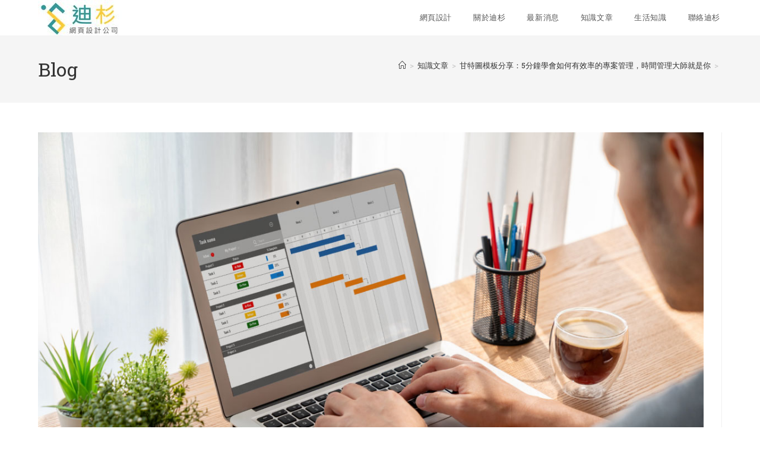

--- FILE ---
content_type: text/html; charset=UTF-8
request_url: https://dsensj.com/blog/%E7%94%98%E7%89%B9%E5%9C%96%E6%A8%A1%E6%9D%BF/
body_size: 33157
content:
<!DOCTYPE html>
<html class="html" lang="en-US" prefix="og: https://ogp.me/ns#">
<head>
	<meta charset="UTF-8">
	<link rel="profile" href="https://gmpg.org/xfn/11">

		<style>img:is([sizes="auto" i], [sizes^="auto," i]) { contain-intrinsic-size: 3000px 1500px }</style>
	<link rel="pingback" href="https://dsensj.com/xmlrpc.php">
<meta name="viewport" content="width=device-width, initial-scale=1">
<!-- Search Engine Optimization by Rank Math - https://rankmath.com/ -->
<title>甘特圖模板分享：5分鐘學會如何有效率的專案管理，時間管理大師就是你 - 迪杉網頁設計公司</title>
<meta name="robots" content="index, follow, max-snippet:-1, max-video-preview:-1, max-image-preview:large"/>
<link rel="canonical" href="https://dsensj.com/blog/%e7%94%98%e7%89%b9%e5%9c%96%e6%a8%a1%e6%9d%bf/" />
<meta property="og:locale" content="en_US" />
<meta property="og:type" content="article" />
<meta property="og:title" content="甘特圖模板分享：5分鐘學會如何有效率的專案管理，時間管理大師就是你 - 迪杉網頁設計公司" />
<meta property="og:description" content="甘特圖在專案管理中是一種重要的工具，可以直觀地展示專案的時間軸和進度。如果你正在苦思如何快速製作甘特圖的方法，那麼本文將為你介紹甘特圖模板、甘特圖模板excel、甘特圖模板word、甘特圖模板ppt，以及如何使用這些模板來輔助甘特圖製作。 甘特圖模板 甘特圖是一種專案管理工具，用於將大型計劃分解為數個任務和子任務，並在時間軸上進行展示。它的主要特點是以直觀的方式顯示任務的時間安排，讓使用者輕鬆地看出各個任務所需的時間長度，以及哪些任務可能會重疊。甘特圖的結構包含以下要素： 顏色 在甘特圖中，顏色是一個重要的視覺要素，用來表示不同任務或項目的不同屬性或階段。透過使用顏色，可以更清楚地呈現計劃中的各個部分，使得圖表更易於理解和解讀。 善用箭頭凸顯獨立任務 在甘特圖中，使用箭頭或其他形狀或圖示來顯示任務之間的依賴關係是非常常見的，尤其是在計劃中有先後順序的任務。透過這些符號，可以清楚地表示哪些任務必須在其他任務完成後才能進行。 箭頭或其他形狀或圖示，可以使甘特圖更加豐富多彩，同時更直觀地呈現任務之間的相互關係，幫助團隊成員更好地了解計劃的結構和進度。 跨部門合作 在大型專案中，與不同團隊或部門合作是至關重要的。有了甘特圖就能讓團隊成員在不同地點輕鬆協作，共同完成設計工作。團隊成員可以同時進行編輯，即時看到彼此的變更，有效地協調工作，無需等待傳統的文件交換或郵件回覆。這樣的合作方式提高了效率，加快了專案的進度，並確保各個團隊成員都能參與到整個設計過程中。 甘特圖模板是一種可以讓你快速製作甘特圖的範本。這些甘特圖 模板可以讓你節省大量的時間和精力，因為你不需要從頭開始設計甘特圖。最基本的傳統甘特圖如下： &nbsp; 甘特圖模板的種類 甘特圖模板有很多種類，包括 Excel、PowerPoint 和 Word 等。這些模板的設計都是為了讓你更輕鬆地製作甘特圖。例如，甘特圖excel 模板可以讓你使用公式和數據進行計算，甘特圖word幾乎每台電腦都能方便開啟，而 PowerPoint 模板可以讓你添加更多的視覺效果和圖片。 甘特圖產生器 以下是三個常用的甘特圖產生器： VP Online Diagrams VP Online Diagrams是一個免費的線上甘特圖產生器。無論您是尋找快速又易於使用的甘特圖軟體，還是需要完美的項目管理解決方案，VP Online Diagrams 都是您的最佳選擇。它不需要額外的培訓，讓您立即啟用，並且操作非常簡單。 TeamGantt TeamGantt (https://www.teamgantt.com/)是一個功能強大的甘特圖產生器，它提供了易於使用的介面和實時協作功能。你可以輕鬆地添加任務和子任務、分配成員、設置時間表等。 GanttProject GanttProject(https://www.ganttproject.biz/) 是一個開源的甘特圖產生器，它可以幫助你規劃和管理專案、跟踪進度、分配資源等。它提供了多種功能，包括資源管理、成本控制、任務分配等。 Toggl Plan Toggl Plan (https://toggl.com/plan/)是一個簡單易用的甘特圖產生器，它提供了簡潔的介面和直觀的操作方式。你可以輕鬆地添加任務、調整時間表、分配成員、設置進度等。此外，Toggl Plan 還提供了協作和報告功能，可以幫助你更好地管理專案。 甘特圖範本如何下載？ 你可以在網絡上輕鬆找到許多免費的甘特圖模板，也可以購買專業版的模板或者使用線上甘特圖產生器。不過在選擇模板時，記得要挑選符合您需求的甘特圖模板。下列介紹幾個常見的甘特圖範本下載網站： Microsoft Office Microsoft Office 內建的範本庫提供許多甘特圖範本，可以根據需要下載並在 Excel 或 [&hellip;]" />
<meta property="og:url" content="https://dsensj.com/blog/%e7%94%98%e7%89%b9%e5%9c%96%e6%a8%a1%e6%9d%bf/" />
<meta property="og:site_name" content="迪杉網頁設計公司" />
<meta property="article:publisher" content="https://www.facebook.com/dsensj/" />
<meta property="article:section" content="知識文章" />
<meta property="og:updated_time" content="2023-08-01T08:20:52+00:00" />
<meta property="og:image" content="https://dsensj.com/wp-content/uploads/2023/02/甘特圖製作.jpg" />
<meta property="og:image:secure_url" content="https://dsensj.com/wp-content/uploads/2023/02/甘特圖製作.jpg" />
<meta property="og:image:width" content="1200" />
<meta property="og:image:height" content="800" />
<meta property="og:image:alt" content="甘特圖製作" />
<meta property="og:image:type" content="image/jpeg" />
<meta property="article:published_time" content="2023-02-22T05:07:45+00:00" />
<meta property="article:modified_time" content="2023-08-01T08:20:52+00:00" />
<meta name="twitter:card" content="summary_large_image" />
<meta name="twitter:title" content="甘特圖模板分享：5分鐘學會如何有效率的專案管理，時間管理大師就是你 - 迪杉網頁設計公司" />
<meta name="twitter:description" content="甘特圖在專案管理中是一種重要的工具，可以直觀地展示專案的時間軸和進度。如果你正在苦思如何快速製作甘特圖的方法，那麼本文將為你介紹甘特圖模板、甘特圖模板excel、甘特圖模板word、甘特圖模板ppt，以及如何使用這些模板來輔助甘特圖製作。 甘特圖模板 甘特圖是一種專案管理工具，用於將大型計劃分解為數個任務和子任務，並在時間軸上進行展示。它的主要特點是以直觀的方式顯示任務的時間安排，讓使用者輕鬆地看出各個任務所需的時間長度，以及哪些任務可能會重疊。甘特圖的結構包含以下要素： 顏色 在甘特圖中，顏色是一個重要的視覺要素，用來表示不同任務或項目的不同屬性或階段。透過使用顏色，可以更清楚地呈現計劃中的各個部分，使得圖表更易於理解和解讀。 善用箭頭凸顯獨立任務 在甘特圖中，使用箭頭或其他形狀或圖示來顯示任務之間的依賴關係是非常常見的，尤其是在計劃中有先後順序的任務。透過這些符號，可以清楚地表示哪些任務必須在其他任務完成後才能進行。 箭頭或其他形狀或圖示，可以使甘特圖更加豐富多彩，同時更直觀地呈現任務之間的相互關係，幫助團隊成員更好地了解計劃的結構和進度。 跨部門合作 在大型專案中，與不同團隊或部門合作是至關重要的。有了甘特圖就能讓團隊成員在不同地點輕鬆協作，共同完成設計工作。團隊成員可以同時進行編輯，即時看到彼此的變更，有效地協調工作，無需等待傳統的文件交換或郵件回覆。這樣的合作方式提高了效率，加快了專案的進度，並確保各個團隊成員都能參與到整個設計過程中。 甘特圖模板是一種可以讓你快速製作甘特圖的範本。這些甘特圖 模板可以讓你節省大量的時間和精力，因為你不需要從頭開始設計甘特圖。最基本的傳統甘特圖如下： &nbsp; 甘特圖模板的種類 甘特圖模板有很多種類，包括 Excel、PowerPoint 和 Word 等。這些模板的設計都是為了讓你更輕鬆地製作甘特圖。例如，甘特圖excel 模板可以讓你使用公式和數據進行計算，甘特圖word幾乎每台電腦都能方便開啟，而 PowerPoint 模板可以讓你添加更多的視覺效果和圖片。 甘特圖產生器 以下是三個常用的甘特圖產生器： VP Online Diagrams VP Online Diagrams是一個免費的線上甘特圖產生器。無論您是尋找快速又易於使用的甘特圖軟體，還是需要完美的項目管理解決方案，VP Online Diagrams 都是您的最佳選擇。它不需要額外的培訓，讓您立即啟用，並且操作非常簡單。 TeamGantt TeamGantt (https://www.teamgantt.com/)是一個功能強大的甘特圖產生器，它提供了易於使用的介面和實時協作功能。你可以輕鬆地添加任務和子任務、分配成員、設置時間表等。 GanttProject GanttProject(https://www.ganttproject.biz/) 是一個開源的甘特圖產生器，它可以幫助你規劃和管理專案、跟踪進度、分配資源等。它提供了多種功能，包括資源管理、成本控制、任務分配等。 Toggl Plan Toggl Plan (https://toggl.com/plan/)是一個簡單易用的甘特圖產生器，它提供了簡潔的介面和直觀的操作方式。你可以輕鬆地添加任務、調整時間表、分配成員、設置進度等。此外，Toggl Plan 還提供了協作和報告功能，可以幫助你更好地管理專案。 甘特圖範本如何下載？ 你可以在網絡上輕鬆找到許多免費的甘特圖模板，也可以購買專業版的模板或者使用線上甘特圖產生器。不過在選擇模板時，記得要挑選符合您需求的甘特圖模板。下列介紹幾個常見的甘特圖範本下載網站： Microsoft Office Microsoft Office 內建的範本庫提供許多甘特圖範本，可以根據需要下載並在 Excel 或 [&hellip;]" />
<meta name="twitter:site" content="@https://twitter.com/Dsensj" />
<meta name="twitter:creator" content="@https://twitter.com/Dsensj" />
<meta name="twitter:image" content="https://dsensj.com/wp-content/uploads/2023/02/甘特圖製作.jpg" />
<script type="application/ld+json" class="rank-math-schema">{"@context":"https://schema.org","@graph":[{"@type":"Organization","@id":"https://dsensj.com/#organization","name":"\u8fea\u6749\u7db2\u9801\u8a2d\u8a08\u516c\u53f8","url":"https://dsensj.com","sameAs":["https://www.facebook.com/dsensj/","https://twitter.com/https://twitter.com/Dsensj"],"logo":{"@type":"ImageObject","@id":"https://dsensj.com/#logo","url":"https://dsensj.com/wp-content/uploads/2020/04/cropped-Dsensj-logo.jpg","contentUrl":"https://dsensj.com/wp-content/uploads/2020/04/cropped-Dsensj-logo.jpg","caption":"\u8fea\u6749\u7db2\u9801\u8a2d\u8a08\u516c\u53f8","inLanguage":"en-US","width":"142","height":"60"}},{"@type":"WebSite","@id":"https://dsensj.com/#website","url":"https://dsensj.com","name":"\u8fea\u6749\u7db2\u9801\u8a2d\u8a08\u516c\u53f8","publisher":{"@id":"https://dsensj.com/#organization"},"inLanguage":"en-US"},{"@type":"ImageObject","@id":"https://dsensj.com/wp-content/uploads/2023/02/\u7518\u7279\u5716\u88fd\u4f5c.jpg","url":"https://dsensj.com/wp-content/uploads/2023/02/\u7518\u7279\u5716\u88fd\u4f5c.jpg","width":"1200","height":"800","caption":"\u7518\u7279\u5716\u88fd\u4f5c","inLanguage":"en-US"},{"@type":"WebPage","@id":"https://dsensj.com/blog/%e7%94%98%e7%89%b9%e5%9c%96%e6%a8%a1%e6%9d%bf/#webpage","url":"https://dsensj.com/blog/%e7%94%98%e7%89%b9%e5%9c%96%e6%a8%a1%e6%9d%bf/","name":"\u7518\u7279\u5716\u6a21\u677f\u5206\u4eab\uff1a5\u5206\u9418\u5b78\u6703\u5982\u4f55\u6709\u6548\u7387\u7684\u5c08\u6848\u7ba1\u7406\uff0c\u6642\u9593\u7ba1\u7406\u5927\u5e2b\u5c31\u662f\u4f60 - \u8fea\u6749\u7db2\u9801\u8a2d\u8a08\u516c\u53f8","datePublished":"2023-02-22T05:07:45+00:00","dateModified":"2023-08-01T08:20:52+00:00","isPartOf":{"@id":"https://dsensj.com/#website"},"primaryImageOfPage":{"@id":"https://dsensj.com/wp-content/uploads/2023/02/\u7518\u7279\u5716\u88fd\u4f5c.jpg"},"inLanguage":"en-US"},{"@type":"Person","@id":"https://dsensj.com/blog/%e7%94%98%e7%89%b9%e5%9c%96%e6%a8%a1%e6%9d%bf/#author","name":"Rita Lin","image":{"@type":"ImageObject","@id":"https://secure.gravatar.com/avatar/ac9f5ed0e7ea08a9726aa69aef035b35eb81158af20dabf7f8af43cea5ff60b6?s=96&amp;d=mm&amp;r=g","url":"https://secure.gravatar.com/avatar/ac9f5ed0e7ea08a9726aa69aef035b35eb81158af20dabf7f8af43cea5ff60b6?s=96&amp;d=mm&amp;r=g","caption":"Rita Lin","inLanguage":"en-US"},"worksFor":{"@id":"https://dsensj.com/#organization"}},{"@type":"BlogPosting","headline":"\u7518\u7279\u5716\u6a21\u677f\u5206\u4eab\uff1a5\u5206\u9418\u5b78\u6703\u5982\u4f55\u6709\u6548\u7387\u7684\u5c08\u6848\u7ba1\u7406\uff0c\u6642\u9593\u7ba1\u7406\u5927\u5e2b\u5c31\u662f\u4f60 - \u8fea\u6749\u7db2\u9801\u8a2d\u8a08\u516c\u53f8","datePublished":"2023-02-22T05:07:45+00:00","dateModified":"2023-08-01T08:20:52+00:00","author":{"@id":"https://dsensj.com/blog/%e7%94%98%e7%89%b9%e5%9c%96%e6%a8%a1%e6%9d%bf/#author","name":"Rita Lin"},"publisher":{"@id":"https://dsensj.com/#organization"},"description":"\u7518\u7279\u5716\u662f\u4e00\u7a2e\u5c08\u6848\u7ba1\u7406\u5de5\u5177\uff0c\u7528\u65bc\u5c07\u5927\u578b\u8a08\u5283\u5206\u89e3\u70ba\u6578\u500b\u4efb\u52d9\u548c\u5b50\u4efb\u52d9\uff0c\u4e26\u5728\u6642\u9593\u8ef8\u4e0a\u9032\u884c\u5c55\u793a\u3002\u5b83\u7684\u4e3b\u8981\u7279\u9ede\u662f\u4ee5\u76f4\u89c0\u7684\u65b9\u5f0f\u986f\u793a\u4efb\u52d9\u7684\u6642\u9593\u5b89\u6392\uff0c\u8b93\u4f7f\u7528\u8005\u8f15\u9b06\u5730\u770b\u51fa\u5404\u500b\u4efb\u52d9\u6240\u9700\u7684\u6642\u9593\u9577\u5ea6\uff0c\u4ee5\u53ca\u54ea\u4e9b\u4efb\u52d9\u53ef\u80fd\u6703\u91cd\u758a\u3002\u7518\u7279\u5716\u7684\u7d50\u69cb\u5305\u542b\u4ee5\u4e0b\u8981\u7d20\uff1a","name":"\u7518\u7279\u5716\u6a21\u677f\u5206\u4eab\uff1a5\u5206\u9418\u5b78\u6703\u5982\u4f55\u6709\u6548\u7387\u7684\u5c08\u6848\u7ba1\u7406\uff0c\u6642\u9593\u7ba1\u7406\u5927\u5e2b\u5c31\u662f\u4f60 - \u8fea\u6749\u7db2\u9801\u8a2d\u8a08\u516c\u53f8","@id":"https://dsensj.com/blog/%e7%94%98%e7%89%b9%e5%9c%96%e6%a8%a1%e6%9d%bf/#richSnippet","isPartOf":{"@id":"https://dsensj.com/blog/%e7%94%98%e7%89%b9%e5%9c%96%e6%a8%a1%e6%9d%bf/#webpage"},"image":{"@id":"https://dsensj.com/wp-content/uploads/2023/02/\u7518\u7279\u5716\u88fd\u4f5c.jpg"},"inLanguage":"en-US","mainEntityOfPage":{"@id":"https://dsensj.com/blog/%e7%94%98%e7%89%b9%e5%9c%96%e6%a8%a1%e6%9d%bf/#webpage"}}]}</script>
<!-- /Rank Math WordPress SEO plugin -->

<link rel='dns-prefetch' href='//fonts.googleapis.com' />
<link href='https://fonts.gstatic.com' crossorigin rel='preconnect' />
<link rel="alternate" type="application/rss+xml" title="迪杉網頁設計公司 &raquo; Feed" href="https://dsensj.com/feed/" />
<link rel="alternate" type="application/rss+xml" title="迪杉網頁設計公司 &raquo; Comments Feed" href="https://dsensj.com/comments/feed/" />
<link rel="alternate" type="application/rss+xml" title="迪杉網頁設計公司 &raquo; 甘特圖模板分享：5分鐘學會如何有效率的專案管理，時間管理大師就是你 Comments Feed" href="https://dsensj.com/blog/%e7%94%98%e7%89%b9%e5%9c%96%e6%a8%a1%e6%9d%bf/feed/" />
<style id='wp-emoji-styles-inline-css'>

	img.wp-smiley, img.emoji {
		display: inline !important;
		border: none !important;
		box-shadow: none !important;
		height: 1em !important;
		width: 1em !important;
		margin: 0 0.07em !important;
		vertical-align: -0.1em !important;
		background: none !important;
		padding: 0 !important;
	}
</style>
<link rel='stylesheet' id='wp-block-library-css' href='https://dsensj.com/wp-includes/css/dist/block-library/style.min.css?ver=6.8.1' media='all' />
<style id='wp-block-library-theme-inline-css'>
.wp-block-audio :where(figcaption){color:#555;font-size:13px;text-align:center}.is-dark-theme .wp-block-audio :where(figcaption){color:#ffffffa6}.wp-block-audio{margin:0 0 1em}.wp-block-code{border:1px solid #ccc;border-radius:4px;font-family:Menlo,Consolas,monaco,monospace;padding:.8em 1em}.wp-block-embed :where(figcaption){color:#555;font-size:13px;text-align:center}.is-dark-theme .wp-block-embed :where(figcaption){color:#ffffffa6}.wp-block-embed{margin:0 0 1em}.blocks-gallery-caption{color:#555;font-size:13px;text-align:center}.is-dark-theme .blocks-gallery-caption{color:#ffffffa6}:root :where(.wp-block-image figcaption){color:#555;font-size:13px;text-align:center}.is-dark-theme :root :where(.wp-block-image figcaption){color:#ffffffa6}.wp-block-image{margin:0 0 1em}.wp-block-pullquote{border-bottom:4px solid;border-top:4px solid;color:currentColor;margin-bottom:1.75em}.wp-block-pullquote cite,.wp-block-pullquote footer,.wp-block-pullquote__citation{color:currentColor;font-size:.8125em;font-style:normal;text-transform:uppercase}.wp-block-quote{border-left:.25em solid;margin:0 0 1.75em;padding-left:1em}.wp-block-quote cite,.wp-block-quote footer{color:currentColor;font-size:.8125em;font-style:normal;position:relative}.wp-block-quote:where(.has-text-align-right){border-left:none;border-right:.25em solid;padding-left:0;padding-right:1em}.wp-block-quote:where(.has-text-align-center){border:none;padding-left:0}.wp-block-quote.is-large,.wp-block-quote.is-style-large,.wp-block-quote:where(.is-style-plain){border:none}.wp-block-search .wp-block-search__label{font-weight:700}.wp-block-search__button{border:1px solid #ccc;padding:.375em .625em}:where(.wp-block-group.has-background){padding:1.25em 2.375em}.wp-block-separator.has-css-opacity{opacity:.4}.wp-block-separator{border:none;border-bottom:2px solid;margin-left:auto;margin-right:auto}.wp-block-separator.has-alpha-channel-opacity{opacity:1}.wp-block-separator:not(.is-style-wide):not(.is-style-dots){width:100px}.wp-block-separator.has-background:not(.is-style-dots){border-bottom:none;height:1px}.wp-block-separator.has-background:not(.is-style-wide):not(.is-style-dots){height:2px}.wp-block-table{margin:0 0 1em}.wp-block-table td,.wp-block-table th{word-break:normal}.wp-block-table :where(figcaption){color:#555;font-size:13px;text-align:center}.is-dark-theme .wp-block-table :where(figcaption){color:#ffffffa6}.wp-block-video :where(figcaption){color:#555;font-size:13px;text-align:center}.is-dark-theme .wp-block-video :where(figcaption){color:#ffffffa6}.wp-block-video{margin:0 0 1em}:root :where(.wp-block-template-part.has-background){margin-bottom:0;margin-top:0;padding:1.25em 2.375em}
</style>
<style id='classic-theme-styles-inline-css'>
/*! This file is auto-generated */
.wp-block-button__link{color:#fff;background-color:#32373c;border-radius:9999px;box-shadow:none;text-decoration:none;padding:calc(.667em + 2px) calc(1.333em + 2px);font-size:1.125em}.wp-block-file__button{background:#32373c;color:#fff;text-decoration:none}
</style>
<style id='global-styles-inline-css'>
:root{--wp--preset--aspect-ratio--square: 1;--wp--preset--aspect-ratio--4-3: 4/3;--wp--preset--aspect-ratio--3-4: 3/4;--wp--preset--aspect-ratio--3-2: 3/2;--wp--preset--aspect-ratio--2-3: 2/3;--wp--preset--aspect-ratio--16-9: 16/9;--wp--preset--aspect-ratio--9-16: 9/16;--wp--preset--color--black: #000000;--wp--preset--color--cyan-bluish-gray: #abb8c3;--wp--preset--color--white: #ffffff;--wp--preset--color--pale-pink: #f78da7;--wp--preset--color--vivid-red: #cf2e2e;--wp--preset--color--luminous-vivid-orange: #ff6900;--wp--preset--color--luminous-vivid-amber: #fcb900;--wp--preset--color--light-green-cyan: #7bdcb5;--wp--preset--color--vivid-green-cyan: #00d084;--wp--preset--color--pale-cyan-blue: #8ed1fc;--wp--preset--color--vivid-cyan-blue: #0693e3;--wp--preset--color--vivid-purple: #9b51e0;--wp--preset--gradient--vivid-cyan-blue-to-vivid-purple: linear-gradient(135deg,rgba(6,147,227,1) 0%,rgb(155,81,224) 100%);--wp--preset--gradient--light-green-cyan-to-vivid-green-cyan: linear-gradient(135deg,rgb(122,220,180) 0%,rgb(0,208,130) 100%);--wp--preset--gradient--luminous-vivid-amber-to-luminous-vivid-orange: linear-gradient(135deg,rgba(252,185,0,1) 0%,rgba(255,105,0,1) 100%);--wp--preset--gradient--luminous-vivid-orange-to-vivid-red: linear-gradient(135deg,rgba(255,105,0,1) 0%,rgb(207,46,46) 100%);--wp--preset--gradient--very-light-gray-to-cyan-bluish-gray: linear-gradient(135deg,rgb(238,238,238) 0%,rgb(169,184,195) 100%);--wp--preset--gradient--cool-to-warm-spectrum: linear-gradient(135deg,rgb(74,234,220) 0%,rgb(151,120,209) 20%,rgb(207,42,186) 40%,rgb(238,44,130) 60%,rgb(251,105,98) 80%,rgb(254,248,76) 100%);--wp--preset--gradient--blush-light-purple: linear-gradient(135deg,rgb(255,206,236) 0%,rgb(152,150,240) 100%);--wp--preset--gradient--blush-bordeaux: linear-gradient(135deg,rgb(254,205,165) 0%,rgb(254,45,45) 50%,rgb(107,0,62) 100%);--wp--preset--gradient--luminous-dusk: linear-gradient(135deg,rgb(255,203,112) 0%,rgb(199,81,192) 50%,rgb(65,88,208) 100%);--wp--preset--gradient--pale-ocean: linear-gradient(135deg,rgb(255,245,203) 0%,rgb(182,227,212) 50%,rgb(51,167,181) 100%);--wp--preset--gradient--electric-grass: linear-gradient(135deg,rgb(202,248,128) 0%,rgb(113,206,126) 100%);--wp--preset--gradient--midnight: linear-gradient(135deg,rgb(2,3,129) 0%,rgb(40,116,252) 100%);--wp--preset--font-size--small: 13px;--wp--preset--font-size--medium: 20px;--wp--preset--font-size--large: 36px;--wp--preset--font-size--x-large: 42px;--wp--preset--spacing--20: 0.44rem;--wp--preset--spacing--30: 0.67rem;--wp--preset--spacing--40: 1rem;--wp--preset--spacing--50: 1.5rem;--wp--preset--spacing--60: 2.25rem;--wp--preset--spacing--70: 3.38rem;--wp--preset--spacing--80: 5.06rem;--wp--preset--shadow--natural: 6px 6px 9px rgba(0, 0, 0, 0.2);--wp--preset--shadow--deep: 12px 12px 50px rgba(0, 0, 0, 0.4);--wp--preset--shadow--sharp: 6px 6px 0px rgba(0, 0, 0, 0.2);--wp--preset--shadow--outlined: 6px 6px 0px -3px rgba(255, 255, 255, 1), 6px 6px rgba(0, 0, 0, 1);--wp--preset--shadow--crisp: 6px 6px 0px rgba(0, 0, 0, 1);}:where(.is-layout-flex){gap: 0.5em;}:where(.is-layout-grid){gap: 0.5em;}body .is-layout-flex{display: flex;}.is-layout-flex{flex-wrap: wrap;align-items: center;}.is-layout-flex > :is(*, div){margin: 0;}body .is-layout-grid{display: grid;}.is-layout-grid > :is(*, div){margin: 0;}:where(.wp-block-columns.is-layout-flex){gap: 2em;}:where(.wp-block-columns.is-layout-grid){gap: 2em;}:where(.wp-block-post-template.is-layout-flex){gap: 1.25em;}:where(.wp-block-post-template.is-layout-grid){gap: 1.25em;}.has-black-color{color: var(--wp--preset--color--black) !important;}.has-cyan-bluish-gray-color{color: var(--wp--preset--color--cyan-bluish-gray) !important;}.has-white-color{color: var(--wp--preset--color--white) !important;}.has-pale-pink-color{color: var(--wp--preset--color--pale-pink) !important;}.has-vivid-red-color{color: var(--wp--preset--color--vivid-red) !important;}.has-luminous-vivid-orange-color{color: var(--wp--preset--color--luminous-vivid-orange) !important;}.has-luminous-vivid-amber-color{color: var(--wp--preset--color--luminous-vivid-amber) !important;}.has-light-green-cyan-color{color: var(--wp--preset--color--light-green-cyan) !important;}.has-vivid-green-cyan-color{color: var(--wp--preset--color--vivid-green-cyan) !important;}.has-pale-cyan-blue-color{color: var(--wp--preset--color--pale-cyan-blue) !important;}.has-vivid-cyan-blue-color{color: var(--wp--preset--color--vivid-cyan-blue) !important;}.has-vivid-purple-color{color: var(--wp--preset--color--vivid-purple) !important;}.has-black-background-color{background-color: var(--wp--preset--color--black) !important;}.has-cyan-bluish-gray-background-color{background-color: var(--wp--preset--color--cyan-bluish-gray) !important;}.has-white-background-color{background-color: var(--wp--preset--color--white) !important;}.has-pale-pink-background-color{background-color: var(--wp--preset--color--pale-pink) !important;}.has-vivid-red-background-color{background-color: var(--wp--preset--color--vivid-red) !important;}.has-luminous-vivid-orange-background-color{background-color: var(--wp--preset--color--luminous-vivid-orange) !important;}.has-luminous-vivid-amber-background-color{background-color: var(--wp--preset--color--luminous-vivid-amber) !important;}.has-light-green-cyan-background-color{background-color: var(--wp--preset--color--light-green-cyan) !important;}.has-vivid-green-cyan-background-color{background-color: var(--wp--preset--color--vivid-green-cyan) !important;}.has-pale-cyan-blue-background-color{background-color: var(--wp--preset--color--pale-cyan-blue) !important;}.has-vivid-cyan-blue-background-color{background-color: var(--wp--preset--color--vivid-cyan-blue) !important;}.has-vivid-purple-background-color{background-color: var(--wp--preset--color--vivid-purple) !important;}.has-black-border-color{border-color: var(--wp--preset--color--black) !important;}.has-cyan-bluish-gray-border-color{border-color: var(--wp--preset--color--cyan-bluish-gray) !important;}.has-white-border-color{border-color: var(--wp--preset--color--white) !important;}.has-pale-pink-border-color{border-color: var(--wp--preset--color--pale-pink) !important;}.has-vivid-red-border-color{border-color: var(--wp--preset--color--vivid-red) !important;}.has-luminous-vivid-orange-border-color{border-color: var(--wp--preset--color--luminous-vivid-orange) !important;}.has-luminous-vivid-amber-border-color{border-color: var(--wp--preset--color--luminous-vivid-amber) !important;}.has-light-green-cyan-border-color{border-color: var(--wp--preset--color--light-green-cyan) !important;}.has-vivid-green-cyan-border-color{border-color: var(--wp--preset--color--vivid-green-cyan) !important;}.has-pale-cyan-blue-border-color{border-color: var(--wp--preset--color--pale-cyan-blue) !important;}.has-vivid-cyan-blue-border-color{border-color: var(--wp--preset--color--vivid-cyan-blue) !important;}.has-vivid-purple-border-color{border-color: var(--wp--preset--color--vivid-purple) !important;}.has-vivid-cyan-blue-to-vivid-purple-gradient-background{background: var(--wp--preset--gradient--vivid-cyan-blue-to-vivid-purple) !important;}.has-light-green-cyan-to-vivid-green-cyan-gradient-background{background: var(--wp--preset--gradient--light-green-cyan-to-vivid-green-cyan) !important;}.has-luminous-vivid-amber-to-luminous-vivid-orange-gradient-background{background: var(--wp--preset--gradient--luminous-vivid-amber-to-luminous-vivid-orange) !important;}.has-luminous-vivid-orange-to-vivid-red-gradient-background{background: var(--wp--preset--gradient--luminous-vivid-orange-to-vivid-red) !important;}.has-very-light-gray-to-cyan-bluish-gray-gradient-background{background: var(--wp--preset--gradient--very-light-gray-to-cyan-bluish-gray) !important;}.has-cool-to-warm-spectrum-gradient-background{background: var(--wp--preset--gradient--cool-to-warm-spectrum) !important;}.has-blush-light-purple-gradient-background{background: var(--wp--preset--gradient--blush-light-purple) !important;}.has-blush-bordeaux-gradient-background{background: var(--wp--preset--gradient--blush-bordeaux) !important;}.has-luminous-dusk-gradient-background{background: var(--wp--preset--gradient--luminous-dusk) !important;}.has-pale-ocean-gradient-background{background: var(--wp--preset--gradient--pale-ocean) !important;}.has-electric-grass-gradient-background{background: var(--wp--preset--gradient--electric-grass) !important;}.has-midnight-gradient-background{background: var(--wp--preset--gradient--midnight) !important;}.has-small-font-size{font-size: var(--wp--preset--font-size--small) !important;}.has-medium-font-size{font-size: var(--wp--preset--font-size--medium) !important;}.has-large-font-size{font-size: var(--wp--preset--font-size--large) !important;}.has-x-large-font-size{font-size: var(--wp--preset--font-size--x-large) !important;}
:where(.wp-block-post-template.is-layout-flex){gap: 1.25em;}:where(.wp-block-post-template.is-layout-grid){gap: 1.25em;}
:where(.wp-block-columns.is-layout-flex){gap: 2em;}:where(.wp-block-columns.is-layout-grid){gap: 2em;}
:root :where(.wp-block-pullquote){font-size: 1.5em;line-height: 1.6;}
</style>
<link data-minify="1" rel='stylesheet' id='contact-form-7-css' href='https://dsensj.com/wp-content/cache/min/1/wp-content/plugins/contact-form-7/includes/css/styles-7fbf80e6c1a2539662d62bbf6370ff60.css' media='all' />
<link rel='stylesheet' id='ez-toc-css' href='https://dsensj.com/wp-content/plugins/easy-table-of-contents/assets/css/screen.min.css?ver=2.0.74' media='all' />
<style id='ez-toc-inline-css'>
div#ez-toc-container .ez-toc-title {font-size: 120%;}div#ez-toc-container .ez-toc-title {font-weight: 500;}div#ez-toc-container ul li , div#ez-toc-container ul li a {font-size: 95%;}div#ez-toc-container ul li , div#ez-toc-container ul li a {font-weight: 500;}div#ez-toc-container nav ul ul li {font-size: 90%;}
</style>
<link data-minify="1" rel='stylesheet' id='font-awesome-css' href='https://dsensj.com/wp-content/cache/min/1/wp-content/themes/oceanwp/assets/fonts/fontawesome/css/all.min-b8f6ff56dd10bb1e8e026016d5d41536.css' media='all' />
<link data-minify="1" rel='stylesheet' id='simple-line-icons-css' href='https://dsensj.com/wp-content/cache/min/1/wp-content/themes/oceanwp/assets/css/third/simple-line-icons.min-e6d256692c00155040320de3b0527472.css' media='all' />
<link rel='stylesheet' id='oceanwp-style-css' href='https://dsensj.com/wp-content/themes/oceanwp/assets/css/style.min.css?ver=4.0.9' media='all' />
<link rel='stylesheet' id='oceanwp-google-font-roboto-slab-css' href='//fonts.googleapis.com/css?family=Roboto+Slab%3A100%2C200%2C300%2C400%2C500%2C600%2C700%2C800%2C900%2C100i%2C200i%2C300i%2C400i%2C500i%2C600i%2C700i%2C800i%2C900i&#038;subset=latin&#038;display=swap&#038;ver=6.8.1' media='all' />
<style id='akismet-widget-style-inline-css'>

			.a-stats {
				--akismet-color-mid-green: #357b49;
				--akismet-color-white: #fff;
				--akismet-color-light-grey: #f6f7f7;

				max-width: 350px;
				width: auto;
			}

			.a-stats * {
				all: unset;
				box-sizing: border-box;
			}

			.a-stats strong {
				font-weight: 600;
			}

			.a-stats a.a-stats__link,
			.a-stats a.a-stats__link:visited,
			.a-stats a.a-stats__link:active {
				background: var(--akismet-color-mid-green);
				border: none;
				box-shadow: none;
				border-radius: 8px;
				color: var(--akismet-color-white);
				cursor: pointer;
				display: block;
				font-family: -apple-system, BlinkMacSystemFont, 'Segoe UI', 'Roboto', 'Oxygen-Sans', 'Ubuntu', 'Cantarell', 'Helvetica Neue', sans-serif;
				font-weight: 500;
				padding: 12px;
				text-align: center;
				text-decoration: none;
				transition: all 0.2s ease;
			}

			/* Extra specificity to deal with TwentyTwentyOne focus style */
			.widget .a-stats a.a-stats__link:focus {
				background: var(--akismet-color-mid-green);
				color: var(--akismet-color-white);
				text-decoration: none;
			}

			.a-stats a.a-stats__link:hover {
				filter: brightness(110%);
				box-shadow: 0 4px 12px rgba(0, 0, 0, 0.06), 0 0 2px rgba(0, 0, 0, 0.16);
			}

			.a-stats .count {
				color: var(--akismet-color-white);
				display: block;
				font-size: 1.5em;
				line-height: 1.4;
				padding: 0 13px;
				white-space: nowrap;
			}
		
</style>
<link data-minify="1" rel='stylesheet' id='oe-widgets-style-css' href='https://dsensj.com/wp-content/cache/min/1/wp-content/plugins/ocean-extra/assets/css/widgets-85156014f6f345b789f0dae488e47756.css' media='all' />
<link rel='stylesheet' id='oss-social-share-style-css' href='https://dsensj.com/wp-content/plugins/ocean-social-sharing/assets/css/style.min.css?ver=6.8.1' media='all' />
<link rel='stylesheet' id='osh-styles-css' href='https://dsensj.com/wp-content/plugins/ocean-sticky-header/assets/css/style.min.css?ver=6.8.1' media='all' />

<link rel="https://api.w.org/" href="https://dsensj.com/wp-json/" /><link rel="alternate" title="JSON" type="application/json" href="https://dsensj.com/wp-json/wp/v2/posts/524" /><link rel="EditURI" type="application/rsd+xml" title="RSD" href="https://dsensj.com/xmlrpc.php?rsd" />
<meta name="generator" content="WordPress 6.8.1" />
<link rel='shortlink' href='https://dsensj.com/?p=524' />
<link rel="alternate" title="oEmbed (JSON)" type="application/json+oembed" href="https://dsensj.com/wp-json/oembed/1.0/embed?url=https%3A%2F%2Fdsensj.com%2Fblog%2F%25e7%2594%2598%25e7%2589%25b9%25e5%259c%2596%25e6%25a8%25a1%25e6%259d%25bf%2F" />
<link rel="alternate" title="oEmbed (XML)" type="text/xml+oembed" href="https://dsensj.com/wp-json/oembed/1.0/embed?url=https%3A%2F%2Fdsensj.com%2Fblog%2F%25e7%2594%2598%25e7%2589%25b9%25e5%259c%2596%25e6%25a8%25a1%25e6%259d%25bf%2F&#038;format=xml" />
<link rel="icon" href="https://dsensj.com/wp-content/uploads/2020/03/迪杉網頁設計公司Logo.jpg" sizes="32x32" />
<link rel="icon" href="https://dsensj.com/wp-content/uploads/2020/03/迪杉網頁設計公司Logo.jpg" sizes="192x192" />
<link rel="apple-touch-icon" href="https://dsensj.com/wp-content/uploads/2020/03/迪杉網頁設計公司Logo.jpg" />
<meta name="msapplication-TileImage" content="https://dsensj.com/wp-content/uploads/2020/03/迪杉網頁設計公司Logo.jpg" />
		<style id="wp-custom-css">
			.thumbnail-caption,.blog-entry.thumbnail-entry .blog-entry-comments,.blog-entry.thumbnail-entry .blog-entry-date,.wp-caption-text{display:none}#ez-toc-container{width:100%;line-height:2}#ez-toc-container p.ez-toc-title{line-height:2.3}		</style>
		<!-- OceanWP CSS -->
<style type="text/css">
/* Colors */a:hover,a.light:hover,.theme-heading .text::before,.theme-heading .text::after,#top-bar-content >a:hover,#top-bar-social li.oceanwp-email a:hover,#site-navigation-wrap .dropdown-menu >li >a:hover,#site-header.medium-header #medium-searchform button:hover,.oceanwp-mobile-menu-icon a:hover,.blog-entry.post .blog-entry-header .entry-title a:hover,.blog-entry.post .blog-entry-readmore a:hover,.blog-entry.thumbnail-entry .blog-entry-category a,ul.meta li a:hover,.dropcap,.single nav.post-navigation .nav-links .title,body .related-post-title a:hover,body #wp-calendar caption,body .contact-info-widget.default i,body .contact-info-widget.big-icons i,body .custom-links-widget .oceanwp-custom-links li a:hover,body .custom-links-widget .oceanwp-custom-links li a:hover:before,body .posts-thumbnails-widget li a:hover,body .social-widget li.oceanwp-email a:hover,.comment-author .comment-meta .comment-reply-link,#respond #cancel-comment-reply-link:hover,#footer-widgets .footer-box a:hover,#footer-bottom a:hover,#footer-bottom #footer-bottom-menu a:hover,.sidr a:hover,.sidr-class-dropdown-toggle:hover,.sidr-class-menu-item-has-children.active >a,.sidr-class-menu-item-has-children.active >a >.sidr-class-dropdown-toggle,input[type=checkbox]:checked:before{color:#339999}.single nav.post-navigation .nav-links .title .owp-icon use,.blog-entry.post .blog-entry-readmore a:hover .owp-icon use,body .contact-info-widget.default .owp-icon use,body .contact-info-widget.big-icons .owp-icon use{stroke:#339999}input[type="button"],input[type="reset"],input[type="submit"],button[type="submit"],.button,#site-navigation-wrap .dropdown-menu >li.btn >a >span,.thumbnail:hover i,.thumbnail:hover .link-post-svg-icon,.post-quote-content,.omw-modal .omw-close-modal,body .contact-info-widget.big-icons li:hover i,body .contact-info-widget.big-icons li:hover .owp-icon,body div.wpforms-container-full .wpforms-form input[type=submit],body div.wpforms-container-full .wpforms-form button[type=submit],body div.wpforms-container-full .wpforms-form .wpforms-page-button,.woocommerce-cart .wp-element-button,.woocommerce-checkout .wp-element-button,.wp-block-button__link{background-color:#339999}.widget-title{border-color:#339999}blockquote{border-color:#339999}.wp-block-quote{border-color:#339999}#searchform-dropdown{border-color:#339999}.dropdown-menu .sub-menu{border-color:#339999}.blog-entry.large-entry .blog-entry-readmore a:hover{border-color:#339999}.oceanwp-newsletter-form-wrap input[type="email"]:focus{border-color:#339999}.social-widget li.oceanwp-email a:hover{border-color:#339999}#respond #cancel-comment-reply-link:hover{border-color:#339999}body .contact-info-widget.big-icons li:hover i{border-color:#339999}body .contact-info-widget.big-icons li:hover .owp-icon{border-color:#339999}#footer-widgets .oceanwp-newsletter-form-wrap input[type="email"]:focus{border-color:#339999}input[type="button"]:hover,input[type="reset"]:hover,input[type="submit"]:hover,button[type="submit"]:hover,input[type="button"]:focus,input[type="reset"]:focus,input[type="submit"]:focus,button[type="submit"]:focus,.button:hover,.button:focus,#site-navigation-wrap .dropdown-menu >li.btn >a:hover >span,.post-quote-author,.omw-modal .omw-close-modal:hover,body div.wpforms-container-full .wpforms-form input[type=submit]:hover,body div.wpforms-container-full .wpforms-form button[type=submit]:hover,body div.wpforms-container-full .wpforms-form .wpforms-page-button:hover,.woocommerce-cart .wp-element-button:hover,.woocommerce-checkout .wp-element-button:hover,.wp-block-button__link:hover{background-color:#009999}table th,table td,hr,.content-area,body.content-left-sidebar #content-wrap .content-area,.content-left-sidebar .content-area,#top-bar-wrap,#site-header,#site-header.top-header #search-toggle,.dropdown-menu ul li,.centered-minimal-page-header,.blog-entry.post,.blog-entry.grid-entry .blog-entry-inner,.blog-entry.thumbnail-entry .blog-entry-bottom,.single-post .entry-title,.single .entry-share-wrap .entry-share,.single .entry-share,.single .entry-share ul li a,.single nav.post-navigation,.single nav.post-navigation .nav-links .nav-previous,#author-bio,#author-bio .author-bio-avatar,#author-bio .author-bio-social li a,#related-posts,#comments,.comment-body,#respond #cancel-comment-reply-link,#blog-entries .type-page,.page-numbers a,.page-numbers span:not(.elementor-screen-only),.page-links span,body #wp-calendar caption,body #wp-calendar th,body #wp-calendar tbody,body .contact-info-widget.default i,body .contact-info-widget.big-icons i,body .contact-info-widget.big-icons .owp-icon,body .contact-info-widget.default .owp-icon,body .posts-thumbnails-widget li,body .tagcloud a{border-color:}a:hover{color:#339999}a:hover .owp-icon use{stroke:#339999}body .theme-button,body input[type="submit"],body button[type="submit"],body button,body .button,body div.wpforms-container-full .wpforms-form input[type=submit],body div.wpforms-container-full .wpforms-form button[type=submit],body div.wpforms-container-full .wpforms-form .wpforms-page-button,.woocommerce-cart .wp-element-button,.woocommerce-checkout .wp-element-button,.wp-block-button__link{background-color:#339999}body .theme-button:hover,body input[type="submit"]:hover,body button[type="submit"]:hover,body button:hover,body .button:hover,body div.wpforms-container-full .wpforms-form input[type=submit]:hover,body div.wpforms-container-full .wpforms-form input[type=submit]:active,body div.wpforms-container-full .wpforms-form button[type=submit]:hover,body div.wpforms-container-full .wpforms-form button[type=submit]:active,body div.wpforms-container-full .wpforms-form .wpforms-page-button:hover,body div.wpforms-container-full .wpforms-form .wpforms-page-button:active,.woocommerce-cart .wp-element-button:hover,.woocommerce-checkout .wp-element-button:hover,.wp-block-button__link:hover{background-color:#009999}body .theme-button,body input[type="submit"],body button[type="submit"],body button,body .button,body div.wpforms-container-full .wpforms-form input[type=submit],body div.wpforms-container-full .wpforms-form button[type=submit],body div.wpforms-container-full .wpforms-form .wpforms-page-button,.woocommerce-cart .wp-element-button,.woocommerce-checkout .wp-element-button,.wp-block-button__link{border-color:#ffffff}body .theme-button:hover,body input[type="submit"]:hover,body button[type="submit"]:hover,body button:hover,body .button:hover,body div.wpforms-container-full .wpforms-form input[type=submit]:hover,body div.wpforms-container-full .wpforms-form input[type=submit]:active,body div.wpforms-container-full .wpforms-form button[type=submit]:hover,body div.wpforms-container-full .wpforms-form button[type=submit]:active,body div.wpforms-container-full .wpforms-form .wpforms-page-button:hover,body div.wpforms-container-full .wpforms-form .wpforms-page-button:active,.woocommerce-cart .wp-element-button:hover,.woocommerce-checkout .wp-element-button:hover,.wp-block-button__link:hover{border-color:#ffffff}form input[type="text"],form input[type="password"],form input[type="email"],form input[type="url"],form input[type="date"],form input[type="month"],form input[type="time"],form input[type="datetime"],form input[type="datetime-local"],form input[type="week"],form input[type="number"],form input[type="search"],form input[type="tel"],form input[type="color"],form select,form textarea,.select2-container .select2-choice,.woocommerce .woocommerce-checkout .select2-container--default .select2-selection--single{border-color:#eeeeee}body div.wpforms-container-full .wpforms-form input[type=date],body div.wpforms-container-full .wpforms-form input[type=datetime],body div.wpforms-container-full .wpforms-form input[type=datetime-local],body div.wpforms-container-full .wpforms-form input[type=email],body div.wpforms-container-full .wpforms-form input[type=month],body div.wpforms-container-full .wpforms-form input[type=number],body div.wpforms-container-full .wpforms-form input[type=password],body div.wpforms-container-full .wpforms-form input[type=range],body div.wpforms-container-full .wpforms-form input[type=search],body div.wpforms-container-full .wpforms-form input[type=tel],body div.wpforms-container-full .wpforms-form input[type=text],body div.wpforms-container-full .wpforms-form input[type=time],body div.wpforms-container-full .wpforms-form input[type=url],body div.wpforms-container-full .wpforms-form input[type=week],body div.wpforms-container-full .wpforms-form select,body div.wpforms-container-full .wpforms-form textarea{border-color:#eeeeee}form input[type="text"]:focus,form input[type="password"]:focus,form input[type="email"]:focus,form input[type="tel"]:focus,form input[type="url"]:focus,form input[type="search"]:focus,form textarea:focus,.select2-drop-active,.select2-dropdown-open.select2-drop-above .select2-choice,.select2-dropdown-open.select2-drop-above .select2-choices,.select2-drop.select2-drop-above.select2-drop-active,.select2-container-active .select2-choice,.select2-container-active .select2-choices{border-color:#84c340}body div.wpforms-container-full .wpforms-form input:focus,body div.wpforms-container-full .wpforms-form textarea:focus,body div.wpforms-container-full .wpforms-form select:focus{border-color:#84c340}.site-breadcrumbs a:hover,.background-image-page-header .site-breadcrumbs a:hover{color:#339999}.site-breadcrumbs a:hover .owp-icon use,.background-image-page-header .site-breadcrumbs a:hover .owp-icon use{stroke:#339999}body{color:#666666}/* OceanWP Style Settings CSS */@media only screen and (min-width:960px){.content-area,.content-left-sidebar .content-area{width:100%}}.theme-button,input[type="submit"],button[type="submit"],button,.button,body div.wpforms-container-full .wpforms-form input[type=submit],body div.wpforms-container-full .wpforms-form button[type=submit],body div.wpforms-container-full .wpforms-form .wpforms-page-button{border-style:solid}.theme-button,input[type="submit"],button[type="submit"],button,.button,body div.wpforms-container-full .wpforms-form input[type=submit],body div.wpforms-container-full .wpforms-form button[type=submit],body div.wpforms-container-full .wpforms-form .wpforms-page-button{border-width:1px}form input[type="text"],form input[type="password"],form input[type="email"],form input[type="url"],form input[type="date"],form input[type="month"],form input[type="time"],form input[type="datetime"],form input[type="datetime-local"],form input[type="week"],form input[type="number"],form input[type="search"],form input[type="tel"],form input[type="color"],form select,form textarea{padding:18px 15px 18px 15px}body div.wpforms-container-full .wpforms-form input[type=date],body div.wpforms-container-full .wpforms-form input[type=datetime],body div.wpforms-container-full .wpforms-form input[type=datetime-local],body div.wpforms-container-full .wpforms-form input[type=email],body div.wpforms-container-full .wpforms-form input[type=month],body div.wpforms-container-full .wpforms-form input[type=number],body div.wpforms-container-full .wpforms-form input[type=password],body div.wpforms-container-full .wpforms-form input[type=range],body div.wpforms-container-full .wpforms-form input[type=search],body div.wpforms-container-full .wpforms-form input[type=tel],body div.wpforms-container-full .wpforms-form input[type=text],body div.wpforms-container-full .wpforms-form input[type=time],body div.wpforms-container-full .wpforms-form input[type=url],body div.wpforms-container-full .wpforms-form input[type=week],body div.wpforms-container-full .wpforms-form select,body div.wpforms-container-full .wpforms-form textarea{padding:18px 15px 18px 15px;height:auto}form input[type="text"],form input[type="password"],form input[type="email"],form input[type="url"],form input[type="date"],form input[type="month"],form input[type="time"],form input[type="datetime"],form input[type="datetime-local"],form input[type="week"],form input[type="number"],form input[type="search"],form input[type="tel"],form input[type="color"],form select,form textarea,.woocommerce .woocommerce-checkout .select2-container--default .select2-selection--single{border-style:solid}body div.wpforms-container-full .wpforms-form input[type=date],body div.wpforms-container-full .wpforms-form input[type=datetime],body div.wpforms-container-full .wpforms-form input[type=datetime-local],body div.wpforms-container-full .wpforms-form input[type=email],body div.wpforms-container-full .wpforms-form input[type=month],body div.wpforms-container-full .wpforms-form input[type=number],body div.wpforms-container-full .wpforms-form input[type=password],body div.wpforms-container-full .wpforms-form input[type=range],body div.wpforms-container-full .wpforms-form input[type=search],body div.wpforms-container-full .wpforms-form input[type=tel],body div.wpforms-container-full .wpforms-form input[type=text],body div.wpforms-container-full .wpforms-form input[type=time],body div.wpforms-container-full .wpforms-form input[type=url],body div.wpforms-container-full .wpforms-form input[type=week],body div.wpforms-container-full .wpforms-form select,body div.wpforms-container-full .wpforms-form textarea{border-style:solid}form input[type="text"],form input[type="password"],form input[type="email"],form input[type="url"],form input[type="date"],form input[type="month"],form input[type="time"],form input[type="datetime"],form input[type="datetime-local"],form input[type="week"],form input[type="number"],form input[type="search"],form input[type="tel"],form input[type="color"],form select,form textarea{border-radius:3px}body div.wpforms-container-full .wpforms-form input[type=date],body div.wpforms-container-full .wpforms-form input[type=datetime],body div.wpforms-container-full .wpforms-form input[type=datetime-local],body div.wpforms-container-full .wpforms-form input[type=email],body div.wpforms-container-full .wpforms-form input[type=month],body div.wpforms-container-full .wpforms-form input[type=number],body div.wpforms-container-full .wpforms-form input[type=password],body div.wpforms-container-full .wpforms-form input[type=range],body div.wpforms-container-full .wpforms-form input[type=search],body div.wpforms-container-full .wpforms-form input[type=tel],body div.wpforms-container-full .wpforms-form input[type=text],body div.wpforms-container-full .wpforms-form input[type=time],body div.wpforms-container-full .wpforms-form input[type=url],body div.wpforms-container-full .wpforms-form input[type=week],body div.wpforms-container-full .wpforms-form select,body div.wpforms-container-full .wpforms-form textarea{border-radius:3px}/* Header */#site-logo #site-logo-inner,.oceanwp-social-menu .social-menu-inner,#site-header.full_screen-header .menu-bar-inner,.after-header-content .after-header-content-inner{height:59px}#site-navigation-wrap .dropdown-menu >li >a,#site-navigation-wrap .dropdown-menu >li >span.opl-logout-link,.oceanwp-mobile-menu-icon a,.mobile-menu-close,.after-header-content-inner >a{line-height:59px}#site-header.has-header-media .overlay-header-media{background-color:rgba(0,0,0,0.5)}#site-navigation-wrap .dropdown-menu >li >a{padding:0 18px}#site-navigation-wrap .dropdown-menu >li >a:hover,.oceanwp-mobile-menu-icon a:hover,#searchform-header-replace-close:hover{color:#339999}#site-navigation-wrap .dropdown-menu >li >a:hover .owp-icon use,.oceanwp-mobile-menu-icon a:hover .owp-icon use,#searchform-header-replace-close:hover .owp-icon use{stroke:#339999}.dropdown-menu .sub-menu,#searchform-dropdown,.current-shop-items-dropdown{border-color:#339999}body .sidr a:hover,body .sidr-class-dropdown-toggle:hover,body .sidr-class-dropdown-toggle .fa,body .sidr-class-menu-item-has-children.active >a,body .sidr-class-menu-item-has-children.active >a >.sidr-class-dropdown-toggle,#mobile-dropdown ul li a:hover,#mobile-dropdown ul li a .dropdown-toggle:hover,#mobile-dropdown .menu-item-has-children.active >a,#mobile-dropdown .menu-item-has-children.active >a >.dropdown-toggle,#mobile-fullscreen ul li a:hover,#mobile-fullscreen .oceanwp-social-menu.simple-social ul li a:hover{color:#339999}#mobile-fullscreen a.close:hover .close-icon-inner,#mobile-fullscreen a.close:hover .close-icon-inner::after{background-color:#339999}/* Topbar */#top-bar-social li a{color:#ffffff}#top-bar-social li a .owp-icon use{stroke:#ffffff}#top-bar-social li a:hover{color:#4d8221!important}#top-bar-social li a:hover .owp-icon use{stroke:#4d8221!important}#top-bar-wrap,.oceanwp-top-bar-sticky{background-color:#339999}#top-bar-wrap{border-color:#339999}#top-bar-wrap,#top-bar-content strong{color:#ffffff}#top-bar-content a,#top-bar-social-alt a{color:#ffffff}#top-bar-content a:hover,#top-bar-social-alt a:hover{color:#009999}/* Blog CSS */.ocean-single-post-header ul.meta-item li a:hover{color:#333333}/* Footer Widgets */#footer-widgets{background-color:#f5f5f5}#footer-widgets .footer-box .widget-title{color:#292929}#footer-widgets,#footer-widgets p,#footer-widgets li a:before,#footer-widgets .contact-info-widget span.oceanwp-contact-title,#footer-widgets .recent-posts-date,#footer-widgets .recent-posts-comments,#footer-widgets .widget-recent-posts-icons li .fa{color:#777777}#footer-widgets li,#footer-widgets #wp-calendar caption,#footer-widgets #wp-calendar th,#footer-widgets #wp-calendar tbody,#footer-widgets .contact-info-widget i,#footer-widgets .oceanwp-newsletter-form-wrap input[type="email"],#footer-widgets .posts-thumbnails-widget li,#footer-widgets .social-widget li a{border-color:#aaaaaa}#footer-widgets .contact-info-widget .owp-icon{border-color:#aaaaaa}#footer-widgets .footer-box a,#footer-widgets a{color:#333333}/* Footer Copyright */#footer-bottom{background-color:#339999}#footer-bottom a:hover,#footer-bottom #footer-bottom-menu a:hover{color:#339999}/* Typography */body{font-family:'Roboto Slab';font-size:18px;line-height:1.8}h1,h2,h3,h4,h5,h6,.theme-heading,.widget-title,.oceanwp-widget-recent-posts-title,.comment-reply-title,.entry-title,.sidebar-box .widget-title{line-height:1.4}h1{font-size:23px;line-height:1.4}h2{font-size:20px;line-height:1.4}h3{font-size:18px;line-height:1.4}h4{font-size:17px;line-height:1.4}h5{font-size:14px;line-height:1.4}h6{font-size:15px;line-height:1.4}.page-header .page-header-title,.page-header.background-image-page-header .page-header-title{font-size:32px;line-height:1.4}.page-header .page-subheading{font-size:15px;line-height:1.8}.site-breadcrumbs,.site-breadcrumbs a{font-size:13px;line-height:1.4}#top-bar-content,#top-bar-social-alt{font-size:12px;line-height:1.8}#site-logo a.site-logo-text{font-size:24px;line-height:1.8}#site-navigation-wrap .dropdown-menu >li >a,#site-header.full_screen-header .fs-dropdown-menu >li >a,#site-header.top-header #site-navigation-wrap .dropdown-menu >li >a,#site-header.center-header #site-navigation-wrap .dropdown-menu >li >a,#site-header.medium-header #site-navigation-wrap .dropdown-menu >li >a,.oceanwp-mobile-menu-icon a{text-transform:uppercase}.dropdown-menu ul li a.menu-link,#site-header.full_screen-header .fs-dropdown-menu ul.sub-menu li a{font-size:12px;line-height:1.2;letter-spacing:.6px}.sidr-class-dropdown-menu li a,a.sidr-class-toggle-sidr-close,#mobile-dropdown ul li a,body #mobile-fullscreen ul li a{font-size:15px;line-height:1.8}.blog-entry.post .blog-entry-header .entry-title a{font-size:24px;line-height:1.4}.ocean-single-post-header .single-post-title{font-size:34px;line-height:1.4;letter-spacing:.6px}.ocean-single-post-header ul.meta-item li,.ocean-single-post-header ul.meta-item li a{font-size:13px;line-height:1.4;letter-spacing:.6px}.ocean-single-post-header .post-author-name,.ocean-single-post-header .post-author-name a{font-size:14px;line-height:1.4;letter-spacing:.6px}.ocean-single-post-header .post-author-description{font-size:12px;line-height:1.4;letter-spacing:.6px}.single-post .entry-title{line-height:1.4;letter-spacing:.6px}.single-post ul.meta li,.single-post ul.meta li a{font-size:14px;line-height:1.4;letter-spacing:.6px}.sidebar-box .widget-title,.sidebar-box.widget_block .wp-block-heading{font-size:13px;line-height:1;letter-spacing:1px}#footer-widgets .footer-box .widget-title{font-size:13px;line-height:1;letter-spacing:1px}#footer-bottom #copyright{font-size:13px;line-height:1;letter-spacing:1px}#footer-bottom #footer-bottom-menu{font-size:12px;line-height:1}.woocommerce-store-notice.demo_store{line-height:2;letter-spacing:1.5px}.demo_store .woocommerce-store-notice__dismiss-link{line-height:2;letter-spacing:1.5px}.woocommerce ul.products li.product li.title h2,.woocommerce ul.products li.product li.title a{font-size:14px;line-height:1.5}.woocommerce ul.products li.product li.category,.woocommerce ul.products li.product li.category a{font-size:12px;line-height:1}.woocommerce ul.products li.product .price{font-size:18px;line-height:1}.woocommerce ul.products li.product .button,.woocommerce ul.products li.product .product-inner .added_to_cart{font-size:12px;line-height:1.5;letter-spacing:1px}.woocommerce ul.products li.owp-woo-cond-notice span,.woocommerce ul.products li.owp-woo-cond-notice a{font-size:16px;line-height:1;letter-spacing:1px;font-weight:600;text-transform:capitalize}.woocommerce div.product .product_title{font-size:24px;line-height:1.4;letter-spacing:.6px}.woocommerce div.product p.price{font-size:36px;line-height:1}.woocommerce .owp-btn-normal .summary form button.button,.woocommerce .owp-btn-big .summary form button.button,.woocommerce .owp-btn-very-big .summary form button.button{font-size:12px;line-height:1.5;letter-spacing:1px;text-transform:uppercase}.woocommerce div.owp-woo-single-cond-notice span,.woocommerce div.owp-woo-single-cond-notice a{font-size:18px;line-height:2;letter-spacing:1.5px;font-weight:600;text-transform:capitalize}.ocean-preloader--active .preloader-after-content{font-size:20px;line-height:1.8;letter-spacing:.6px}
</style><noscript><style id="rocket-lazyload-nojs-css">.rll-youtube-player, [data-lazy-src]{display:none !important;}</style></noscript></head>

<body data-rsssl=1 class="wp-singular post-template-default single single-post postid-524 single-format-standard wp-custom-logo wp-embed-responsive wp-theme-oceanwp oceanwp-theme dropdown-mobile default-breakpoint has-sidebar content-right-sidebar post-in-category-blog has-breadcrumbs elementor-default elementor-kit-11" itemscope="itemscope" itemtype="https://schema.org/Article">

	
	
	<div id="outer-wrap" class="site clr">

		<a class="skip-link screen-reader-text" href="#main">Skip to content</a>

		
		<div id="wrap" class="clr">

			
			
<header id="site-header" class="minimal-header clr fixed-scroll fixed-header" data-height="59" itemscope="itemscope" itemtype="https://schema.org/WPHeader" role="banner">

	
					
			<div id="site-header-inner" class="clr container">

				
				

<div id="site-logo" class="clr has-sticky-logo" itemscope itemtype="https://schema.org/Brand" >

	
	<div id="site-logo-inner" class="clr">

		<a href="https://dsensj.com/" class="custom-logo-link" rel="home"><img width="142" height="60" src="data:image/svg+xml,%3Csvg%20xmlns='http://www.w3.org/2000/svg'%20viewBox='0%200%20142%2060'%3E%3C/svg%3E" class="custom-logo" alt="迪杉網頁設計公司" decoding="async" data-lazy-srcset="https://dsensj.com/wp-content/uploads/2020/04/cropped-Dsensj-logo.jpg 1x, https://dsensj.com/wp-content/uploads/2020/04/Dsensj-logo.jpg 2x" data-lazy-src="https://dsensj.com/wp-content/uploads/2020/04/cropped-Dsensj-logo.jpg" /><noscript><img width="142" height="60" src="https://dsensj.com/wp-content/uploads/2020/04/cropped-Dsensj-logo.jpg" class="custom-logo" alt="迪杉網頁設計公司" decoding="async" srcset="https://dsensj.com/wp-content/uploads/2020/04/cropped-Dsensj-logo.jpg 1x, https://dsensj.com/wp-content/uploads/2020/04/Dsensj-logo.jpg 2x" /></noscript></a><a href="https://dsensj.com/" class="sticky-logo-link" rel="home" itemprop="url"><img src="data:image/svg+xml,%3Csvg%20xmlns='http://www.w3.org/2000/svg'%20viewBox='0%200%20142%2060'%3E%3C/svg%3E" class="sticky-logo" width="142" height="60" alt="Dsensj-logo" itemprop="url" data-lazy-srcset="https://dsensj.com/wp-content/uploads/2020/04/Dsensj-logo.jpg 1x, https://dsensj.com/wp-content/uploads/2020/04/Dsensj-logo.jpg 2x" data-lazy-src="https://dsensj.com/wp-content/uploads/2020/04/Dsensj-logo.jpg"/><noscript><img src="https://dsensj.com/wp-content/uploads/2020/04/Dsensj-logo.jpg" class="sticky-logo" width="142" height="60" alt="Dsensj-logo" itemprop="url" srcset="https://dsensj.com/wp-content/uploads/2020/04/Dsensj-logo.jpg 1x, https://dsensj.com/wp-content/uploads/2020/04/Dsensj-logo.jpg 2x"/></noscript></a>
	</div><!-- #site-logo-inner -->

	
	
</div><!-- #site-logo -->

			<div id="site-navigation-wrap" class="clr">
			
			
			
			<nav id="site-navigation" class="navigation main-navigation clr" itemscope="itemscope" itemtype="https://schema.org/SiteNavigationElement" role="navigation" >

				<ul id="menu-main" class="main-menu dropdown-menu sf-menu"><li id="menu-item-37" class="menu-item menu-item-type-post_type menu-item-object-page menu-item-home menu-item-37"><a rel="nofollow" href="https://dsensj.com/" class="menu-link"><span class="text-wrap">網頁設計</span></a></li><li id="menu-item-67" class="menu-item menu-item-type-post_type menu-item-object-page menu-item-67"><a rel="nofollow" href="https://dsensj.com/about-dsensj/" class="menu-link"><span class="text-wrap">關於迪杉</span></a></li><li id="menu-item-123" class="menu-item menu-item-type-taxonomy menu-item-object-category menu-item-123"><a rel="nofollow" href="https://dsensj.com/news/" class="menu-link"><span class="text-wrap">最新消息</span></a></li><li id="menu-item-38" class="menu-item menu-item-type-taxonomy menu-item-object-category current-post-ancestor current-menu-parent current-post-parent menu-item-38"><a rel="nofollow" href="https://dsensj.com/blog/" class="menu-link"><span class="text-wrap">知識文章</span></a></li><li id="menu-item-1481" class="menu-item menu-item-type-taxonomy menu-item-object-category menu-item-1481"><a rel="nofollow" href="https://dsensj.com/%e7%94%9f%e6%b4%bb%e7%9f%a5%e8%ad%98/" class="menu-link"><span class="text-wrap">生活知識</span></a></li><li id="menu-item-35" class="menu-item menu-item-type-post_type menu-item-object-page menu-item-35"><a rel="nofollow" href="https://dsensj.com/contact-dsensj/" class="menu-link"><span class="text-wrap">聯絡迪杉</span></a></li></ul>
			</nav><!-- #site-navigation -->

			
			
					</div><!-- #site-navigation-wrap -->
			
		
	
				
	
	<div class="oceanwp-mobile-menu-icon clr mobile-right">

		
		
		
		<a href="https://dsensj.com/#mobile-menu-toggle" class="mobile-menu"  aria-label="Mobile Menu">
							<i class="fa fa-bars" aria-hidden="true"></i>
								<span class="oceanwp-text">Menu</span>
				<span class="oceanwp-close-text">Close</span>
						</a>

		
		
		
	</div><!-- #oceanwp-mobile-menu-navbar -->

	

			</div><!-- #site-header-inner -->

			
<div id="mobile-dropdown" class="clr" >

	<nav class="clr" itemscope="itemscope" itemtype="https://schema.org/SiteNavigationElement">

		
	<div id="mobile-nav" class="navigation clr">

		<ul id="menu-main-1" class="menu"><li class="menu-item menu-item-type-post_type menu-item-object-page menu-item-home menu-item-37"><a rel="nofollow" href="https://dsensj.com/">網頁設計</a></li>
<li class="menu-item menu-item-type-post_type menu-item-object-page menu-item-67"><a rel="nofollow" href="https://dsensj.com/about-dsensj/">關於迪杉</a></li>
<li class="menu-item menu-item-type-taxonomy menu-item-object-category menu-item-123"><a rel="nofollow" href="https://dsensj.com/news/">最新消息</a></li>
<li class="menu-item menu-item-type-taxonomy menu-item-object-category current-post-ancestor current-menu-parent current-post-parent menu-item-38"><a rel="nofollow" href="https://dsensj.com/blog/">知識文章</a></li>
<li class="menu-item menu-item-type-taxonomy menu-item-object-category menu-item-1481"><a rel="nofollow" href="https://dsensj.com/%e7%94%9f%e6%b4%bb%e7%9f%a5%e8%ad%98/">生活知識</a></li>
<li class="menu-item menu-item-type-post_type menu-item-object-page menu-item-35"><a rel="nofollow" href="https://dsensj.com/contact-dsensj/">聯絡迪杉</a></li>
</ul>
	</div>


<div id="mobile-menu-search" class="clr">
	<form aria-label="Search this website" method="get" action="https://dsensj.com/" class="mobile-searchform">
		<input aria-label="Insert search query" value="" class="field" id="ocean-mobile-search-1" type="search" name="s" autocomplete="off" placeholder="Search" />
		<button aria-label="Submit search" type="submit" class="searchform-submit">
			<i class=" icon-magnifier" aria-hidden="true" role="img"></i>		</button>
					</form>
</div><!-- .mobile-menu-search -->

	</nav>

</div>

			
			
		
		
</header><!-- #site-header -->


			
			<main id="main" class="site-main clr"  role="main">

				

<header class="page-header">

	
	<div class="container clr page-header-inner">

		
			<h1 class="page-header-title clr" itemprop="headline">Blog</h1>

			
		
		<nav role="navigation" aria-label="Breadcrumbs" class="site-breadcrumbs clr position-"><ol class="trail-items" itemscope itemtype="http://schema.org/BreadcrumbList"><meta name="numberOfItems" content="3" /><meta name="itemListOrder" content="Ascending" /><li class="trail-item trail-begin" itemprop="itemListElement" itemscope itemtype="https://schema.org/ListItem"><a href="https://dsensj.com" rel="home" aria-label="Home" itemprop="item"><span itemprop="name"><i class=" icon-home" aria-hidden="true" role="img"></i><span class="breadcrumb-home has-icon">Home</span></span></a><span class="breadcrumb-sep">></span><meta itemprop="position" content="1" /></li><li class="trail-item" itemprop="itemListElement" itemscope itemtype="https://schema.org/ListItem"><a href="https://dsensj.com/blog/" itemprop="item"><span itemprop="name">知識文章</span></a><span class="breadcrumb-sep">></span><meta itemprop="position" content="2" /></li><li class="trail-item trail-end" itemprop="itemListElement" itemscope itemtype="https://schema.org/ListItem"><a href="https://dsensj.com/blog/%e7%94%98%e7%89%b9%e5%9c%96%e6%a8%a1%e6%9d%bf/" itemprop="item"><span itemprop="name">甘特圖模板分享：5分鐘學會如何有效率的專案管理，時間管理大師就是你</span></a><span class="breadcrumb-sep">></span><meta itemprop="position" content="3" /></li></ol></nav>
	</div><!-- .page-header-inner -->

	
	
</header><!-- .page-header -->


	
	<div id="content-wrap" class="container clr">

		
		<div id="primary" class="content-area clr">

			
			<div id="content" class="site-content clr">

				
				
<article id="post-524">

	
<div class="thumbnail">

	<img width="1200" height="800" src="data:image/svg+xml,%3Csvg%20xmlns='http://www.w3.org/2000/svg'%20viewBox='0%200%201200%20800'%3E%3C/svg%3E" class="attachment-full size-full wp-post-image" alt="You are currently viewing 甘特圖模板分享：5分鐘學會如何有效率的專案管理，時間管理大師就是你" itemprop="image" decoding="async" fetchpriority="high" data-lazy-srcset="https://dsensj.com/wp-content/uploads/2023/02/甘特圖製作.jpg 1200w, https://dsensj.com/wp-content/uploads/2023/02/甘特圖製作-300x200.jpg 300w, https://dsensj.com/wp-content/uploads/2023/02/甘特圖製作-1024x683.jpg 1024w, https://dsensj.com/wp-content/uploads/2023/02/甘特圖製作-768x512.jpg 768w" data-lazy-sizes="(max-width: 1200px) 100vw, 1200px" data-lazy-src="https://dsensj.com/wp-content/uploads/2023/02/甘特圖製作.jpg" /><noscript><img width="1200" height="800" src="https://dsensj.com/wp-content/uploads/2023/02/甘特圖製作.jpg" class="attachment-full size-full wp-post-image" alt="You are currently viewing 甘特圖模板分享：5分鐘學會如何有效率的專案管理，時間管理大師就是你" itemprop="image" decoding="async" fetchpriority="high" srcset="https://dsensj.com/wp-content/uploads/2023/02/甘特圖製作.jpg 1200w, https://dsensj.com/wp-content/uploads/2023/02/甘特圖製作-300x200.jpg 300w, https://dsensj.com/wp-content/uploads/2023/02/甘特圖製作-1024x683.jpg 1024w, https://dsensj.com/wp-content/uploads/2023/02/甘特圖製作-768x512.jpg 768w" sizes="(max-width: 1200px) 100vw, 1200px" /></noscript>
</div><!-- .thumbnail -->


<header class="entry-header clr">
	<h2 class="single-post-title entry-title" itemprop="headline">甘特圖模板分享：5分鐘學會如何有效率的專案管理，時間管理大師就是你</h2><!-- .single-post-title -->
</header><!-- .entry-header -->


<ul class="meta ospm-default clr">

	
					<li class="meta-author" itemprop="name"><span class="screen-reader-text">Post author:</span><i class=" icon-user" aria-hidden="true" role="img"></i><a href="https://dsensj.com/author/admindesen/" title="Posts by Rita Lin" rel="author"  itemprop="author" itemscope="itemscope" itemtype="https://schema.org/Person">Rita Lin</a></li>
		
		
		
		
		
		
	
		
					<li class="meta-date" itemprop="datePublished"><span class="screen-reader-text">Post published:</span><i class=" icon-clock" aria-hidden="true" role="img"></i>2023 年 2 月 22 日</li>
		
		
		
		
		
	
		
		
		
					<li class="meta-cat"><span class="screen-reader-text">Post category:</span><i class=" icon-folder" aria-hidden="true" role="img"></i><a href="https://dsensj.com/blog/" rel="category tag">知識文章</a></li>
		
		
		
	
		
		
		
		
		
					<li class="meta-comments"><span class="screen-reader-text">Post comments:</span><i class=" icon-bubble" aria-hidden="true" role="img"></i><a href="https://dsensj.com/blog/%e7%94%98%e7%89%b9%e5%9c%96%e6%a8%a1%e6%9d%bf/#respond" class="comments-link" >0 Comments</a></li>
		
	
</ul>



<div class="entry-content clr" itemprop="text">
	<p>甘特圖在專案管理中是一種重要的工具，可以直觀地展示專案的時間軸和進度。如果你正在苦思如何快速製作甘特圖的方法，那麼本文將為你介紹甘特圖模板、甘特圖模板excel、甘特圖模板word、甘特圖模板ppt，以及如何使用這些模板來輔助甘特圖製作。<br />
<img decoding="async" class="aligncenter size-full wp-image-529" src="data:image/svg+xml,%3Csvg%20xmlns='http://www.w3.org/2000/svg'%20viewBox='0%200%201200%20800'%3E%3C/svg%3E" alt="甘特圖模板" width="1200" height="800" data-lazy-srcset="https://dsensj.com/wp-content/uploads/2023/02/甘特圖模板.jpg 1200w, https://dsensj.com/wp-content/uploads/2023/02/甘特圖模板-300x200.jpg 300w, https://dsensj.com/wp-content/uploads/2023/02/甘特圖模板-1024x683.jpg 1024w, https://dsensj.com/wp-content/uploads/2023/02/甘特圖模板-768x512.jpg 768w" data-lazy-sizes="(max-width: 1200px) 100vw, 1200px" data-lazy-src="https://dsensj.com/wp-content/uploads/2023/02/甘特圖模板.jpg" /><noscript><img decoding="async" class="aligncenter size-full wp-image-529" src="https://dsensj.com/wp-content/uploads/2023/02/甘特圖模板.jpg" alt="甘特圖模板" width="1200" height="800" srcset="https://dsensj.com/wp-content/uploads/2023/02/甘特圖模板.jpg 1200w, https://dsensj.com/wp-content/uploads/2023/02/甘特圖模板-300x200.jpg 300w, https://dsensj.com/wp-content/uploads/2023/02/甘特圖模板-1024x683.jpg 1024w, https://dsensj.com/wp-content/uploads/2023/02/甘特圖模板-768x512.jpg 768w" sizes="(max-width: 1200px) 100vw, 1200px" /></noscript></p>
<div id="ez-toc-container" class="ez-toc-v2_0_74 counter-hierarchy ez-toc-counter ez-toc-grey ez-toc-container-direction">
<p class="ez-toc-title" style="cursor:inherit">內容大綱</p>
<label for="ez-toc-cssicon-toggle-item-6830ed597cbe4" class="ez-toc-cssicon-toggle-label"><span class=""><span class="eztoc-hide" style="display:none;">Toggle</span><span class="ez-toc-icon-toggle-span"><svg style="fill: #999;color:#999" xmlns="http://www.w3.org/2000/svg" class="list-377408" width="20px" height="20px" viewBox="0 0 24 24" fill="none"><path d="M6 6H4v2h2V6zm14 0H8v2h12V6zM4 11h2v2H4v-2zm16 0H8v2h12v-2zM4 16h2v2H4v-2zm16 0H8v2h12v-2z" fill="currentColor"></path></svg><svg style="fill: #999;color:#999" class="arrow-unsorted-368013" xmlns="http://www.w3.org/2000/svg" width="10px" height="10px" viewBox="0 0 24 24" version="1.2" baseProfile="tiny"><path d="M18.2 9.3l-6.2-6.3-6.2 6.3c-.2.2-.3.4-.3.7s.1.5.3.7c.2.2.4.3.7.3h11c.3 0 .5-.1.7-.3.2-.2.3-.5.3-.7s-.1-.5-.3-.7zM5.8 14.7l6.2 6.3 6.2-6.3c.2-.2.3-.5.3-.7s-.1-.5-.3-.7c-.2-.2-.4-.3-.7-.3h-11c-.3 0-.5.1-.7.3-.2.2-.3.5-.3.7s.1.5.3.7z"/></svg></span></span></label><input type="checkbox"  id="ez-toc-cssicon-toggle-item-6830ed597cbe4"  aria-label="Toggle" /><nav><ul class='ez-toc-list ez-toc-list-level-1 ' ><li class='ez-toc-page-1 ez-toc-heading-level-1'><a class="ez-toc-link ez-toc-heading-1" href="#%E7%94%98%E7%89%B9%E5%9C%96%E6%A8%A1%E6%9D%BF" >甘特圖模板</a><ul class='ez-toc-list-level-3' ><li class='ez-toc-heading-level-3'><ul class='ez-toc-list-level-3' ><li class='ez-toc-heading-level-3'><a class="ez-toc-link ez-toc-heading-2" href="#%E9%A1%8F%E8%89%B2" >顏色</a></li><li class='ez-toc-page-1 ez-toc-heading-level-3'><a class="ez-toc-link ez-toc-heading-3" href="#%E5%96%84%E7%94%A8%E7%AE%AD%E9%A0%AD%E5%87%B8%E9%A1%AF%E7%8D%A8%E7%AB%8B%E4%BB%BB%E5%8B%99" >善用箭頭凸顯獨立任務</a></li><li class='ez-toc-page-1 ez-toc-heading-level-3'><a class="ez-toc-link ez-toc-heading-4" href="#%E8%B7%A8%E9%83%A8%E9%96%80%E5%90%88%E4%BD%9C" >跨部門合作</a></li></ul></li></ul></li><li class='ez-toc-page-1 ez-toc-heading-level-1'><a class="ez-toc-link ez-toc-heading-5" href="#%E7%94%98%E7%89%B9%E5%9C%96%E6%A8%A1%E6%9D%BF%E7%9A%84%E7%A8%AE%E9%A1%9E" >甘特圖模板的種類</a></li><li class='ez-toc-page-1 ez-toc-heading-level-1'><a class="ez-toc-link ez-toc-heading-6" href="#%E7%94%98%E7%89%B9%E5%9C%96%E7%94%A2%E7%94%9F%E5%99%A8" >甘特圖產生器</a><ul class='ez-toc-list-level-2' ><li class='ez-toc-heading-level-2'><a class="ez-toc-link ez-toc-heading-7" href="#VP_Online_Diagrams" >VP Online Diagrams</a></li><li class='ez-toc-page-1 ez-toc-heading-level-2'><a class="ez-toc-link ez-toc-heading-8" href="#TeamGantt" >TeamGantt</a></li><li class='ez-toc-page-1 ez-toc-heading-level-2'><a class="ez-toc-link ez-toc-heading-9" href="#GanttProject" >GanttProject</a></li><li class='ez-toc-page-1 ez-toc-heading-level-2'><a class="ez-toc-link ez-toc-heading-10" href="#Toggl_Plan" >Toggl Plan</a></li></ul></li><li class='ez-toc-page-1 ez-toc-heading-level-1'><a class="ez-toc-link ez-toc-heading-11" href="#%E7%94%98%E7%89%B9%E5%9C%96%E7%AF%84%E6%9C%AC%E5%A6%82%E4%BD%95%E4%B8%8B%E8%BC%89%EF%BC%9F" >甘特圖範本如何下載？</a><ul class='ez-toc-list-level-3' ><li class='ez-toc-heading-level-3'><ul class='ez-toc-list-level-3' ><li class='ez-toc-heading-level-3'><a class="ez-toc-link ez-toc-heading-12" href="#Microsoft_Office" >Microsoft Office</a></li><li class='ez-toc-page-1 ez-toc-heading-level-3'><a class="ez-toc-link ez-toc-heading-13" href="#Smartsheet" >Smartsheet</a></li><li class='ez-toc-page-1 ez-toc-heading-level-3'><a class="ez-toc-link ez-toc-heading-14" href="#Vertex42" >Vertex42</a></li><li class='ez-toc-page-1 ez-toc-heading-level-3'><a class="ez-toc-link ez-toc-heading-15" href="#TemplateLab" >TemplateLab</a></li><li class='ez-toc-page-1 ez-toc-heading-level-3'><a class="ez-toc-link ez-toc-heading-16" href="#Office_Timeline" >Office Timeline</a></li></ul></li></ul></li><li class='ez-toc-page-1 ez-toc-heading-level-1'><a class="ez-toc-link ez-toc-heading-17" href="#%E7%94%98%E7%89%B9%E5%9C%96%E6%A8%A1%E6%9D%BF%E5%A6%82%E4%BD%95%E8%A3%BD%E4%BD%9C%EF%BC%9F" >甘特圖模板如何製作？</a></li><li class='ez-toc-page-1 ez-toc-heading-level-1'><a class="ez-toc-link ez-toc-heading-18" href="#%E7%94%98%E7%89%B9%E5%9C%96%E6%A8%A1%E6%9D%BF%E5%A6%82%E4%BD%95%E4%BD%BF%E7%94%A8%EF%BC%9F" >甘特圖模板如何使用？</a></li></ul></nav></div>
<h1><span class="ez-toc-section" id="%E7%94%98%E7%89%B9%E5%9C%96%E6%A8%A1%E6%9D%BF"></span>甘特圖模板<span class="ez-toc-section-end"></span></h1>
<p>甘特圖是一種專案管理工具，用於將大型計劃分解為數個任務和子任務，並在時間軸上進行展示。它的主要特點是以直觀的方式顯示任務的時間安排，讓使用者輕鬆地看出各個任務所需的時間長度，以及哪些任務可能會重疊。甘特圖的結構包含以下要素：</p>
<ul>
<li>
<h3><span class="ez-toc-section" id="%E9%A1%8F%E8%89%B2"></span>顏色<span class="ez-toc-section-end"></span></h3>
<p>在甘特圖中，顏色是一個重要的視覺要素，用來表示不同任務或項目的不同屬性或階段。透過使用顏色，可以更清楚地呈現計劃中的各個部分，使得圖表更易於理解和解讀。</li>
<li>
<h3><span class="ez-toc-section" id="%E5%96%84%E7%94%A8%E7%AE%AD%E9%A0%AD%E5%87%B8%E9%A1%AF%E7%8D%A8%E7%AB%8B%E4%BB%BB%E5%8B%99"></span>善用箭頭凸顯獨立任務<span class="ez-toc-section-end"></span></h3>
<p>在甘特圖中，使用箭頭或其他形狀或圖示來顯示任務之間的依賴關係是非常常見的，尤其是在計劃中有先後順序的任務。透過這些符號，可以清楚地表示哪些任務必須在其他任務完成後才能進行。<br />
箭頭或其他形狀或圖示，可以使甘特圖更加豐富多彩，同時更直觀地呈現任務之間的相互關係，幫助團隊成員更好地了解計劃的結構和進度。</li>
<li>
<h3><span class="ez-toc-section" id="%E8%B7%A8%E9%83%A8%E9%96%80%E5%90%88%E4%BD%9C"></span>跨部門合作<span class="ez-toc-section-end"></span></h3>
<p>在大型專案中，與不同團隊或部門合作是至關重要的。有了甘特圖就能讓團隊成員在不同地點輕鬆協作，共同完成設計工作。團隊成員可以同時進行編輯，即時看到彼此的變更，有效地協調工作，無需等待傳統的文件交換或郵件回覆。這樣的合作方式提高了效率，加快了專案的進度，並確保各個團隊成員都能參與到整個設計過程中。</li>
</ul>
<p>甘特圖模板是一種可以讓你快速製作甘特圖的範本。這些甘特圖 模板可以讓你節省大量的時間和精力，因為你不需要從頭開始設計甘特圖。最基本的傳統甘特圖如下：<img decoding="async" class="aligncenter size-full wp-image-787" src="data:image/svg+xml,%3Csvg%20xmlns='http://www.w3.org/2000/svg'%20viewBox='0%200%201200%20800'%3E%3C/svg%3E" alt=" 甘特圖範本下載" width="1200" height="800" data-lazy-srcset="https://dsensj.com/wp-content/uploads/2023/02/未命名-1.png 1200w, https://dsensj.com/wp-content/uploads/2023/02/未命名-1-300x200.png 300w, https://dsensj.com/wp-content/uploads/2023/02/未命名-1-1024x683.png 1024w, https://dsensj.com/wp-content/uploads/2023/02/未命名-1-768x512.png 768w" data-lazy-sizes="(max-width: 1200px) 100vw, 1200px" data-lazy-src="https://dsensj.com/wp-content/uploads/2023/02/未命名-1.png" /><noscript><img decoding="async" class="aligncenter size-full wp-image-787" src="https://dsensj.com/wp-content/uploads/2023/02/未命名-1.png" alt=" 甘特圖範本下載" width="1200" height="800" srcset="https://dsensj.com/wp-content/uploads/2023/02/未命名-1.png 1200w, https://dsensj.com/wp-content/uploads/2023/02/未命名-1-300x200.png 300w, https://dsensj.com/wp-content/uploads/2023/02/未命名-1-1024x683.png 1024w, https://dsensj.com/wp-content/uploads/2023/02/未命名-1-768x512.png 768w" sizes="(max-width: 1200px) 100vw, 1200px" /></noscript></p>
<p>&nbsp;</p>
<h1><span class="ez-toc-section" id="%E7%94%98%E7%89%B9%E5%9C%96%E6%A8%A1%E6%9D%BF%E7%9A%84%E7%A8%AE%E9%A1%9E"></span>甘特圖模板的種類<span class="ez-toc-section-end"></span></h1>
<p>甘特圖模板有很多種類，包括 Excel、PowerPoint 和 Word 等。這些模板的設計都是為了讓你更輕鬆地製作甘特圖。例如，甘特圖excel 模板可以讓你使用公式和數據進行計算，甘特圖word幾乎每台電腦都能方便開啟，而 PowerPoint 模板可以讓你添加更多的視覺效果和圖片。</p>
<h1><span class="ez-toc-section" id="%E7%94%98%E7%89%B9%E5%9C%96%E7%94%A2%E7%94%9F%E5%99%A8"></span>甘特圖產生器<span class="ez-toc-section-end"></span></h1>
<p>以下是三個常用的甘特圖產生器：</p>
<ol>
<li>
<h2><span class="ez-toc-section" id="VP_Online_Diagrams"></span>VP Online Diagrams<span class="ez-toc-section-end"></span></h2>
<p><a href="https://online.visual-paradigm.com/drive/#diagramlist:proj=0&amp;dashboard" target="_blank" rel="noopener">VP Online Diagrams</a>是一個免費的線上甘特圖產生器。無論您是尋找快速又易於使用的甘特圖軟體，還是需要完美的項目管理解決方案，VP Online Diagrams 都是您的最佳選擇。它不需要額外的培訓，讓您立即啟用，並且操作非常簡單。</li>
<li>
<h2><span class="ez-toc-section" id="TeamGantt"></span>TeamGantt<span class="ez-toc-section-end"></span></h2>
<p>TeamGantt (<a href="https://www.teamgantt.com/" target="_blank" rel="noopener">https://www.teamgantt.com/</a>)是一個功能強大的甘特圖產生器，它提供了易於使用的介面和實時協作功能。你可以輕鬆地添加任務和子任務、分配成員、設置時間表等。</li>
<li>
<h2><span class="ez-toc-section" id="GanttProject"></span>GanttProject<span class="ez-toc-section-end"></span></h2>
<p>GanttProject(<a href="https://www.ganttproject.biz/" target="_blank" rel="noopener">https://www.ganttproject.biz/</a>) 是一個開源的甘特圖產生器，它可以幫助你規劃和管理專案、跟踪進度、分配資源等。它提供了多種功能，包括資源管理、成本控制、任務分配等。</li>
<li>
<h2><span class="ez-toc-section" id="Toggl_Plan"></span>Toggl Plan<span class="ez-toc-section-end"></span></h2>
<p>Toggl Plan (<a href="https://toggl.com/plan/" target="_blank" rel="noopener">https://toggl.com/plan/</a>)是一個簡單易用的甘特圖產生器，它提供了簡潔的介面和直觀的操作方式。你可以輕鬆地添加任務、調整時間表、分配成員、設置進度等。此外，Toggl Plan 還提供了協作和報告功能，可以幫助你更好地管理專案。</li>
</ol>
<h1><span class="ez-toc-section" id="%E7%94%98%E7%89%B9%E5%9C%96%E7%AF%84%E6%9C%AC%E5%A6%82%E4%BD%95%E4%B8%8B%E8%BC%89%EF%BC%9F"></span>甘特圖範本如何下載？<span class="ez-toc-section-end"></span></h1>
<p>你可以在網絡上輕鬆找到許多免費的甘特圖模板，也可以購買專業版的模板或者使用線上甘特圖產生器。不過在選擇模板時，記得要挑選符合您需求的甘特圖模板。下列介紹幾個常見的甘特圖範本下載網站：</p>
<ol>
<li>
<h3><span class="ez-toc-section" id="Microsoft_Office"></span>Microsoft Office<span class="ez-toc-section-end"></span></h3>
<p><a href="https://templates.office.com/zh-tw/%E7%94%98%E7%89%B9%E5%9C%96%E5%B0%88%E6%A1%88%E8%A6%8F%E5%8A%83%E5%B7%A5%E5%85%B7-tm02887601" target="_blank" rel="noopener"><span style="color: #3366ff;"><strong>Microsoft Office 內建的範本庫</strong></span></a>提供許多甘特圖範本，可以根據需要下載並在 Excel 或 Project 中使用。</li>
<li>
<h3><span class="ez-toc-section" id="Smartsheet"></span>Smartsheet<span class="ez-toc-section-end"></span></h3>
<p>Smartsheet 提供了多種不同的甘特圖範本，包括 IT 項目、市場營銷、建築和工程等。</li>
<li>
<h3><span class="ez-toc-section" id="Vertex42"></span>Vertex42<span class="ez-toc-section-end"></span></h3>
<p>Vertex42 是一個提供 Excel 範本的網站，包括甘特圖範本，可供免費下載和使用。</li>
<li>
<h3><span class="ez-toc-section" id="TemplateLab"></span>TemplateLab<span class="ez-toc-section-end"></span></h3>
<p>TemplateLab 提供了多種甘特圖範本，包括 Excel、Word 和 PowerPoint 格式，可以根據需要下載。</li>
<li>
<h3><span class="ez-toc-section" id="Office_Timeline"></span>Office Timeline<span class="ez-toc-section-end"></span></h3>
<p>Office Timeline 是一個專門提供甘特圖製作工具和範本的網站，包括 Microsoft PowerPoint 和 Excel 的範本。</li>
</ol>
<p>以上是一些常用的免費甘特圖模板下載網站，如果需要其他類型的模板，也可以透過搜尋引擎進行查詢。<br />
<img decoding="async" class="aligncenter size-full wp-image-527" src="data:image/svg+xml,%3Csvg%20xmlns='http://www.w3.org/2000/svg'%20viewBox='0%200%201200%20800'%3E%3C/svg%3E" alt="甘特圖產生器" width="1200" height="800" data-lazy-srcset="https://dsensj.com/wp-content/uploads/2023/02/甘特圖產生器.jpg 1200w, https://dsensj.com/wp-content/uploads/2023/02/甘特圖產生器-300x200.jpg 300w, https://dsensj.com/wp-content/uploads/2023/02/甘特圖產生器-1024x683.jpg 1024w, https://dsensj.com/wp-content/uploads/2023/02/甘特圖產生器-768x512.jpg 768w" data-lazy-sizes="(max-width: 1200px) 100vw, 1200px" data-lazy-src="https://dsensj.com/wp-content/uploads/2023/02/甘特圖產生器.jpg" /><noscript><img decoding="async" class="aligncenter size-full wp-image-527" src="https://dsensj.com/wp-content/uploads/2023/02/甘特圖產生器.jpg" alt="甘特圖產生器" width="1200" height="800" srcset="https://dsensj.com/wp-content/uploads/2023/02/甘特圖產生器.jpg 1200w, https://dsensj.com/wp-content/uploads/2023/02/甘特圖產生器-300x200.jpg 300w, https://dsensj.com/wp-content/uploads/2023/02/甘特圖產生器-1024x683.jpg 1024w, https://dsensj.com/wp-content/uploads/2023/02/甘特圖產生器-768x512.jpg 768w" sizes="(max-width: 1200px) 100vw, 1200px" /></noscript></p>
<h1><span class="ez-toc-section" id="%E7%94%98%E7%89%B9%E5%9C%96%E6%A8%A1%E6%9D%BF%E5%A6%82%E4%BD%95%E8%A3%BD%E4%BD%9C%EF%BC%9F"></span>甘特圖模板如何製作？<span class="ez-toc-section-end"></span></h1>
<p>使用甘特圖模板製作甘特圖非常容易。你只需要輸入你的任務和相應的時間表，然後模板會自動生成甘特圖。在製作甘特圖時，請確保你的時間表合理，並且可以實現。<br />
<img decoding="async" class="aligncenter size-full wp-image-528" src="data:image/svg+xml,%3Csvg%20xmlns='http://www.w3.org/2000/svg'%20viewBox='0%200%201200%20800'%3E%3C/svg%3E" alt="甘特圖製作" width="1200" height="800" data-lazy-srcset="https://dsensj.com/wp-content/uploads/2023/02/甘特圖製作.jpg 1200w, https://dsensj.com/wp-content/uploads/2023/02/甘特圖製作-300x200.jpg 300w, https://dsensj.com/wp-content/uploads/2023/02/甘特圖製作-1024x683.jpg 1024w, https://dsensj.com/wp-content/uploads/2023/02/甘特圖製作-768x512.jpg 768w" data-lazy-sizes="(max-width: 1200px) 100vw, 1200px" data-lazy-src="https://dsensj.com/wp-content/uploads/2023/02/甘特圖製作.jpg" /><noscript><img decoding="async" class="aligncenter size-full wp-image-528" src="https://dsensj.com/wp-content/uploads/2023/02/甘特圖製作.jpg" alt="甘特圖製作" width="1200" height="800" srcset="https://dsensj.com/wp-content/uploads/2023/02/甘特圖製作.jpg 1200w, https://dsensj.com/wp-content/uploads/2023/02/甘特圖製作-300x200.jpg 300w, https://dsensj.com/wp-content/uploads/2023/02/甘特圖製作-1024x683.jpg 1024w, https://dsensj.com/wp-content/uploads/2023/02/甘特圖製作-768x512.jpg 768w" sizes="(max-width: 1200px) 100vw, 1200px" /></noscript></p>
<h1><span class="ez-toc-section" id="%E7%94%98%E7%89%B9%E5%9C%96%E6%A8%A1%E6%9D%BF%E5%A6%82%E4%BD%95%E4%BD%BF%E7%94%A8%EF%BC%9F"></span>甘特圖模板如何使用？<span class="ez-toc-section-end"></span></h1>
<p>一旦你完成甘特圖製作，你可以將它與團隊成員分享，這樣每個人都可以知道專案的進度。此外，甘特圖還可以幫助你快速識別專案中可能的風險和問題。</p>
<p>甘特圖是一個強大的專案管理工具，能夠讓您在專案進行過程中獲得更好的掌握。使用甘特圖能夠讓您清楚地了解整個專案的進度、任務和時間表，有助於您更好地進行時間管理和資源分配。甘特圖模板也是一種極具價值的資源，可以節省您的時間和精力，讓您快速開始專案管理。透過這些模板，您可以將專注力集中在實際的專案管理上，而不是在製作模板上花費過多的時間。</p>
<p>無論是您正在開始一個新的專案還是正在管理現有的專案，甘特圖都是一個極好的選擇。您可以使用現有的甘特圖模板，也可以根據您的需要自己製作甘特圖。無論哪種方法，甘特圖都能夠讓您在專案管理中事半功倍，並且能夠讓您更好地掌握整個專案的進度和資源使用情況。</p>

</div><!-- .entry -->


<div class="entry-share clr minimal side">

	
		<h3 class="theme-heading social-share-title">
			<span class="text" aria-hidden="true">分享到社群網站</span>
			<span class="screen-reader-text">Share this content</span>
		</h3>

	
	<ul class="oss-social-share clr" aria-label="Available sharing options">

		
				<li class="twitter">
					<a href="https://twitter.com/share?text=甘特圖模板分享：5分鐘學會如何有效率的專案管理，時間管理大師就是你&amp;url=https%3A%2F%2Fdsensj.com%2Fblog%2F%25e7%2594%2598%25e7%2589%25b9%25e5%259c%2596%25e6%25a8%25a1%25e6%259d%25bf%2F" aria-label="Share on X" onclick="oss_onClick( this.href );return false;">
						<span class="screen-reader-text">Opens in a new window</span>
						<span class="oss-icon-wrap">
							<svg class="oss-icon" role="img" viewBox="0 0 512 512" xmlns="http://www.w3.org/2000/svg" aria-hidden="true" focusable="false">
								<path d="M389.2 48h70.6L305.6 224.2 487 464H345L233.7 318.6 106.5 464H35.8L200.7 275.5 26.8 48H172.4L272.9 180.9 389.2 48zM364.4 421.8h39.1L151.1 88h-42L364.4 421.8z"/>
							</svg>
						</span>
											</a>
				</li>

			
		
				<li class="facebook">
					<a href="https://www.facebook.com/sharer.php?u=https%3A%2F%2Fdsensj.com%2Fblog%2F%25e7%2594%2598%25e7%2589%25b9%25e5%259c%2596%25e6%25a8%25a1%25e6%259d%25bf%2F" aria-label="Share on Facebook" onclick="oss_onClick( this.href );return false;">
						<span class="screen-reader-text">Opens in a new window</span>
						<span class="oss-icon-wrap">
							<svg class="oss-icon" role="img" viewBox="0 0 512 512" xmlns="http://www.w3.org/2000/svg" aria-hidden="true" focusable="false">
								<path d="M504 256C504 119 393 8 256 8S8 119 8 256c0 123.78 90.69 226.38 209.25 245V327.69h-63V256h63v-54.64c0-62.15
								37-96.48 93.67-96.48 27.14 0 55.52 4.84 55.52 4.84v61h-31.28c-30.8 0-40.41 19.12-40.41 38.73V256h68.78l-11
								71.69h-57.78V501C413.31 482.38 504 379.78 504 256z"/>
							</svg>
						</span>
											</a>
				</li>

			
		
				<li class="pinterest">
					<a href="https://www.pinterest.com/pin/create/button/?url=https%3A%2F%2Fdsensj.com%2Fblog%2F%25e7%2594%2598%25e7%2589%25b9%25e5%259c%2596%25e6%25a8%25a1%25e6%259d%25bf%2F&amp;media=https://dsensj.com/wp-content/uploads/2023/02/甘特圖製作.jpg&amp;description=%E7%94%98%E7%89%B9%E5%9C%96%E5%9C%A8%E5%B0%88%E6%A1%88%E7%AE%A1%E7%90%86%E4%B8%AD%E6%98%AF%E4%B8%80%E7%A8%AE%E9%87%8D%E8%A6%81%E7%9A%84%E5%B7%A5%E5%85%B7%EF%BC%8C%E5%8F%AF%E4%BB%A5%E7%9B%B4%E8%A7%80%E5%9C%B0%E5%B1%95%E7%A4%BA%E5%B0%88%E6%A1%88%E7%9A%84%E6%99%82%E9%96%93%E8%BB%B8%E5%92%8C%E9%80%B2%E5%BA%A6%E3%80%82%E5%A6%82%E6%9E%9C%E4%BD%A0%E6%AD%A3%E5%9C%A8%E8%8B%A6%E6%80%9D%E5%A6%82%E4%BD%95%E5%BF%AB%E9%80%9F%E8%A3%BD%E4%BD%9C%E7%94%98%E7%89%B9%E5%9C%96%E7%9A%84%E6%96%B9%E6%B3%95%EF%BC%8C%E9%82%A3%E9%BA%BC%E6%9C%AC%E6%96%87%E5%B0%87%E7%82%BA%E4%BD%A0%E4%BB%8B%E7%B4%B9%E7%94%98%E7%89%B9%E5%9C%96%E6%A8%A1%E6%9D%BF%E3%80%81%E7%94%98%E7%89%B9%E5%9C%96%E6%A8%A1%E6%9D%BFexcel%E3%80%81%E7%94%98%E7%89%B9%E5%9C%96%E6%A8%A1%E6%9D%BFword%E3%80%81%E7%94%98%E7%89%B9%E5%9C%96%E6%A8%A1%E6%9D%BFppt%EF%BC%8C%E4%BB%A5%E5%8F%8A%E5%A6%82%E4%BD%95%E4%BD%BF%E7%94%A8%E9%80%99%E4%BA%9B%E6%A8%A1%E6%9D%BF%E4%BE%86%E8%BC%94%E5%8A%A9%E7%94%98%E7%89%B9%E5%9C%96%E8%A3%BD%E4%BD%9C%E3%80%82+%E7%94%98%E7%89%B9%E5%9C%96%E6%A8%A1%E6%9D%BF+%E7%94%98%E7%89%B9%E5%9C%96%E6%98%AF%E4%B8%80%E7%A8%AE%E5%B0%88%E6%A1%88%E7%AE%A1%E7%90%86%E5%B7%A5%E5%85%B7%EF%BC%8C%E7%94%A8%E6%96%BC%E5%B0%87%E5%A4%A7%E5%9E%8B%E8%A8%88%E5%8A%83%E5%88%86%E8%A7%A3%E7%82%BA%E6%95%B8%E5%80%8B%E4%BB%BB%E5%8B%99%E5%92%8C%E5%AD%90%E4%BB%BB%E5%8B%99%EF%BC%8C%E4%B8%A6%E5%9C%A8%E6%99%82%E9%96%93%E8%BB%B8%E4%B8%8A%E9%80%B2%E8%A1%8C%E5%B1%95%E7%A4%BA%E3%80%82%E5%AE%83%E7%9A%84%E4%B8%BB%E8%A6%81%E7%89%B9%E9%BB%9E%E6%98%AF%E4%BB%A5%E7%9B%B4%E8%A7%80%E7%9A%84%E6%96%B9%E5%BC%8F%E9%A1%AF%E7%A4%BA%E4%BB%BB%E5%8B%99%E7%9A%84%E6%99%82%E9%96%93%E5%AE%89%E6%8E%92%EF%BC%8C%E8%AE%93%E4%BD%BF%E7%94%A8%E8%80%85%E8%BC%95%E9%AC%86%E5%9C%B0%E7%9C%8B%E5%87%BA%E5%90%84%E5%80%8B%E4%BB%BB%E5%8B%99%E6%89%80%E9%9C%80%E7%9A%84%E6%99%82%E9%96%93%E9%95%B7%E5%BA%A6%EF%BC%8C%E4%BB%A5%E5%8F%8A%E5%93%AA%E4%BA%9B%E4%BB%BB%E5%8B%99%E5%8F%AF%E8%83%BD%E6%9C%83%E9%87%8D%E7%96%8A%E3%80%82%E7%94%98%E7%89%B9%E5%9C%96%E7%9A%84%E7%B5%90%E6%A7%8B%E5%8C%85%E5%90%AB%E4%BB%A5%E4%B8%8B%E8%A6%81%E7%B4%A0%EF%BC%9A+%E9%A1%8F%E8%89%B2+%E5%9C%A8%E7%94%98%E7%89%B9%E5%9C%96%E4%B8%AD%EF%BC%8C%E9%A1%8F%E8%89%B2%E6%98%AF%E4%B8%80%E5%80%8B%E9%87%8D%E8%A6%81%E7%9A%84%E8%A6%96%E8%A6%BA%E8%A6%81%E7%B4%A0%EF%BC%8C%E7%94%A8%E4%BE%86%E8%A1%A8%E7%A4%BA%E4%B8%8D%E5%90%8C%E4%BB%BB%E5%8B%99%E6%88%96%E9%A0%85%E7%9B%AE%E7%9A%84%E4%B8%8D%E5%90%8C%E5%B1%AC%E6%80%A7%E6%88%96%E9%9A%8E%E6%AE%B5%E3%80%82%E9%80%8F%E9%81%8E%E4%BD%BF%E7%94%A8%E9%A1%8F%E8%89%B2%EF%BC%8C%E5%8F%AF%E4%BB%A5%E6%9B%B4%E6%B8%85%E6%A5%9A%E5%9C%B0%E5%91%88%E7%8F%BE%E8%A8%88%E5%8A%83%E4%B8%AD%E7%9A%84%E5%90%84%E5%80%8B%E9%83%A8%E5%88%86%EF%BC%8C%E4%BD%BF%E5%BE%97%E5%9C%96%E8%A1%A8%E6%9B%B4%E6%98%93%E6%96%BC%E7%90%86%E8%A7%A3%E5%92%8C%E8%A7%A3%E8%AE%80%E3%80%82+%E5%96%84%E7%94%A8%E7%AE%AD%E9%A0%AD%E5%87%B8%E9%A1%AF%E7%8D%A8%E7%AB%8B%E4%BB%BB%E5%8B%99+%E5%9C%A8%E7%94%98%E7%89%B9%E5%9C%96%E4%B8%AD%EF%BC%8C%E4%BD%BF%E7%94%A8%E7%AE%AD%E9%A0%AD%E6%88%96%E5%85%B6%E4%BB%96%E5%BD%A2%E7%8B%80%E6%88%96%E5%9C%96%E7%A4%BA%E4%BE%86%E9%A1%AF%E7%A4%BA%E4%BB%BB%E5%8B%99%E4%B9%8B%E9%96%93%E7%9A%84%E4%BE%9D%E8%B3%B4%E9%97%9C%E4%BF%82%E6%98%AF%E9%9D%9E%E5%B8%B8%E5%B8%B8%E8%A6%8B%E7%9A%84%EF%BC%8C%E5%B0%A4%E5%85%B6%E6%98%AF%E5%9C%A8%E8%A8%88%E5%8A%83%E4%B8%AD%E6%9C%89%E5%85%88%E5%BE%8C%E9%A0%86%E5%BA%8F%E7%9A%84%E4%BB%BB%E5%8B%99%E3%80%82%E9%80%8F%E9%81%8E%E9%80%99%E4%BA%9B%E7%AC%A6%E8%99%9F%EF%BC%8C%E5%8F%AF%E4%BB%A5%E6%B8%85%E6%A5%9A%E5%9C%B0%E8%A1%A8%E7%A4%BA%E5%93%AA%E4%BA%9B%E4%BB%BB%E5%8B%99%E5%BF%85%E9%A0%88%E5%9C%A8%E5%85%B6%E4%BB%96%E4%BB%BB%E5%8B%99%E5%AE%8C%E6%88%90%E5%BE%8C%E6%89%8D%E8%83%BD%E9%80%B2%E8%A1%8C%E3%80%82+%E7%AE%AD%E9%A0%AD%E6%88%96%E5%85%B6%E4%BB%96%E5%BD%A2%E7%8B%80%E6%88%96%E5%9C%96%E7%A4%BA%EF%BC%8C%E5%8F%AF%E4%BB%A5%E4%BD%BF%E7%94%98%E7%89%B9%E5%9C%96%E6%9B%B4%E5%8A%A0%E8%B1%90%E5%AF%8C%E5%A4%9A%E5%BD%A9%EF%BC%8C%E5%90%8C%E6%99%82%E6%9B%B4%E7%9B%B4%E8%A7%80%E5%9C%B0%E5%91%88%E7%8F%BE%E4%BB%BB%E5%8B%99%E4%B9%8B%E9%96%93%E7%9A%84%E7%9B%B8%E4%BA%92%E9%97%9C%E4%BF%82%EF%BC%8C%E5%B9%AB%E5%8A%A9%E5%9C%98%E9%9A%8A%E6%88%90%E5%93%A1%E6%9B%B4%E5%A5%BD%E5%9C%B0%E4%BA%86%E8%A7%A3%E8%A8%88%E5%8A%83%E7%9A%84%E7%B5%90%E6%A7%8B%E5%92%8C%E9%80%B2%E5%BA%A6%E3%80%82+%E8%B7%A8%E9%83%A8%E9%96%80%E5%90%88%E4%BD%9C+%E5%9C%A8%E5%A4%A7%E5%9E%8B%E5%B0%88%E6%A1%88%E4%B8%AD%EF%BC%8C%E8%88%87%E4%B8%8D%E5%90%8C%E5%9C%98%E9%9A%8A%E6%88%96%E9%83%A8%E9%96%80%E5%90%88%E4%BD%9C%E6%98%AF%E8%87%B3%E9%97%9C%E9%87%8D%E8%A6%81%E7%9A%84%E3%80%82%E6%9C%89%E4%BA%86%E7%94%98%E7%89%B9%E5%9C%96%E5%B0%B1%E8%83%BD%E8%AE%93%E5%9C%98%E9%9A%8A%E6%88%90%E5%93%A1%E5%9C%A8%E4%B8%8D%E5%90%8C%E5%9C%B0%E9%BB%9E%E8%BC%95%E9%AC%86%E5%8D%94%E4%BD%9C%EF%BC%8C%E5%85%B1%E5%90%8C%E5%AE%8C%E6%88%90%E8%A8%AD%E8%A8%88%E5%B7%A5%E4%BD%9C%E3%80%82%E5%9C%98%E9%9A%8A%E6%88%90%E5%93%A1%E5%8F%AF%E4%BB%A5%E5%90%8C%E6%99%82%E9%80%B2%E8%A1%8C%E7%B7%A8%E8%BC%AF%EF%BC%8C%E5%8D%B3%E6%99%82%E7%9C%8B%E5%88%B0%E5%BD%BC%E6%AD%A4%E7%9A%84%E8%AE%8A%E6%9B%B4%EF%BC%8C%E6%9C%89%E6%95%88%E5%9C%B0%E5%8D%94%E8%AA%BF%E5%B7%A5%E4%BD%9C%EF%BC%8C%E7%84%A1%E9%9C%80%E7%AD%89%E5%BE%85%E5%82%B3%E7%B5%B1%E7%9A%84%E6%96%87%E4%BB%B6%E4%BA%A4%E6%8F%9B%E6%88%96%E9%83%B5%E4%BB%B6%E5%9B%9E%E8%A6%86%E3%80%82%E9%80%99%E6%A8%A3%E7%9A%84%E5%90%88%E4%BD%9C%E6%96%B9%E5%BC%8F%E6%8F%90%E9%AB%98%E4%BA%86%E6%95%88%E7%8E%87%EF%BC%8C%E5%8A%A0%E5%BF%AB%E4%BA%86%E5%B0%88%E6%A1%88%E7%9A%84%E9%80%B2%E5%BA%A6%EF%BC%8C%E4%B8%A6%E7%A2%BA%E4%BF%9D%E5%90%84%E5%80%8B%E5%9C%98%E9%9A%8A%E6%88%90%E5%93%A1%E9%83%BD%E8%83%BD%E5%8F%83%E8%88%87%E5%88%B0%E6%95%B4%E5%80%8B%E8%A8%AD%E8%A8%88%E9%81%8E%E7%A8%8B%E4%B8%AD%E3%80%82+%E7%94%98%E7%89%B9%E5%9C%96%E6%A8%A1%E6%9D%BF%E6%98%AF%E4%B8%80%E7%A8%AE%E5%8F%AF%E4%BB%A5%E8%AE%93%E4%BD%A0%E5%BF%AB%E9%80%9F%E8%A3%BD%E4%BD%9C%E7%94%98%E7%89%B9%E5%9C%96%E7%9A%84%E7%AF%84%E6%9C%AC%E3%80%82%E9%80%99%E4%BA%9B%E7%94%98%E7%89%B9%E5%9C%96+%E6%A8%A1%E6%9D%BF%E5%8F%AF%E4%BB%A5%E8%AE%93%E4%BD%A0%E7%AF%80%E7%9C%81%E5%A4%A7%E9%87%8F%E7%9A%84%E6%99%82%E9%96%93%E5%92%8C%E7%B2%BE%E5%8A%9B%EF%BC%8C%E5%9B%A0%E7%82%BA%E4%BD%A0%E4%B8%8D%E9%9C%80%E8%A6%81%E5%BE%9E%E9%A0%AD%E9%96%8B%E5%A7%8B%E8%A8%AD%E8%A8%88%E7%94%98%E7%89%B9%E5%9C%96%E3%80%82%E6%9C%80%E5%9F%BA%E6%9C%AC%E7%9A%84%E5%82%B3%E7%B5%B1%E7%94%98%E7%89%B9%E5%9C%96%E5%A6%82%E4%B8%8B%EF%BC%9A+%26nbsp%3B+%E7%94%98%E7%89%B9%E5%9C%96%E6%A8%A1%E6%9D%BF%E7%9A%84%E7%A8%AE%E9%A1%9E+%E7%94%98%E7%89%B9%E5%9C%96%E6%A8%A1%E6%9D%BF%E6%9C%89%E5%BE%88%E5%A4%9A%E7%A8%AE%E9%A1%9E%EF%BC%8C%E5%8C%85%E6%8B%AC+Excel%E3%80%81PowerPoint+%E5%92%8C+Word+%E7%AD%89%E3%80%82%E9%80%99%E4%BA%9B%E6%A8%A1%E6%9D%BF%E7%9A%84%E8%A8%AD%E8%A8%88%E9%83%BD%E6%98%AF%E7%82%BA%E4%BA%86%E8%AE%93%E4%BD%A0%E6%9B%B4%E8%BC%95%E9%AC%86%E5%9C%B0%E8%A3%BD%E4%BD%9C%E7%94%98%E7%89%B9%E5%9C%96%E3%80%82%E4%BE%8B%E5%A6%82%EF%BC%8C%E7%94%98%E7%89%B9%E5%9C%96excel+%E6%A8%A1%E6%9D%BF%E5%8F%AF%E4%BB%A5%E8%AE%93%E4%BD%A0%E4%BD%BF%E7%94%A8%E5%85%AC%E5%BC%8F%E5%92%8C%E6%95%B8%E6%93%9A%E9%80%B2%E8%A1%8C%E8%A8%88%E7%AE%97%EF%BC%8C%E7%94%98%E7%89%B9%E5%9C%96word%E5%B9%BE%E4%B9%8E%E6%AF%8F%E5%8F%B0%E9%9B%BB%E8%85%A6%E9%83%BD%E8%83%BD%E6%96%B9%E4%BE%BF%E9%96%8B%E5%95%9F%EF%BC%8C%E8%80%8C+PowerPoint+%E6%A8%A1%E6%9D%BF%E5%8F%AF%E4%BB%A5%E8%AE%93%E4%BD%A0%E6%B7%BB%E5%8A%A0%E6%9B%B4%E5%A4%9A%E7%9A%84%E8%A6%96%E8%A6%BA%E6%95%88%E6%9E%9C%E5%92%8C%E5%9C%96%E7%89%87%E3%80%82+%E7%94%98%E7%89%B9%E5%9C%96%E7%94%A2%E7%94%9F%E5%99%A8+%E4%BB%A5%E4%B8%8B%E6%98%AF%E4%B8%89%E5%80%8B%E5%B8%B8%E7%94%A8%E7%9A%84%E7%94%98%E7%89%B9%E5%9C%96%E7%94%A2%E7%94%9F%E5%99%A8%EF%BC%9A+VP+Online+Diagrams+VP+Online+Diagrams%E6%98%AF%E4%B8%80%E5%80%8B%E5%85%8D%E8%B2%BB%E7%9A%84%E7%B7%9A%E4%B8%8A%E7%94%98%E7%89%B9%E5%9C%96%E7%94%A2%E7%94%9F%E5%99%A8%E3%80%82%E7%84%A1%E8%AB%96%E6%82%A8%E6%98%AF%E5%B0%8B%E6%89%BE%E5%BF%AB%E9%80%9F%E5%8F%88%E6%98%93%E6%96%BC%E4%BD%BF%E7%94%A8%E7%9A%84%E7%94%98%E7%89%B9%E5%9C%96%E8%BB%9F%E9%AB%94%EF%BC%8C%E9%82%84%E6%98%AF%E9%9C%80%E8%A6%81%E5%AE%8C%E7%BE%8E%E7%9A%84%E9%A0%85%E7%9B%AE%E7%AE%A1%E7%90%86%E8%A7%A3%E6%B1%BA%E6%96%B9%E6%A1%88%EF%BC%8CVP+Online+Diagrams+%E9%83%BD%E6%98%AF%E6%82%A8%E7%9A%84%E6%9C%80%E4%BD%B3%E9%81%B8%E6%93%87%E3%80%82%E5%AE%83%E4%B8%8D%E9%9C%80%E8%A6%81%E9%A1%8D%E5%A4%96%E7%9A%84%E5%9F%B9%E8%A8%93%EF%BC%8C%E8%AE%93%E6%82%A8%E7%AB%8B%E5%8D%B3%E5%95%9F%E7%94%A8%EF%BC%8C%E4%B8%A6%E4%B8%94%E6%93%8D%E4%BD%9C%E9%9D%9E%E5%B8%B8%E7%B0%A1%E5%96%AE%E3%80%82+TeamGantt+TeamGantt+%28https%3A%2F%2Fwww.teamgantt.com%2F%29%E6%98%AF%E4%B8%80%E5%80%8B%E5%8A%9F%E8%83%BD%E5%BC%B7%E5%A4%A7%E7%9A%84%E7%94%98%E7%89%B9%E5%9C%96%E7%94%A2%E7%94%9F%E5%99%A8%EF%BC%8C%E5%AE%83%E6%8F%90%E4%BE%9B%E4%BA%86%E6%98%93%E6%96%BC%E4%BD%BF%E7%94%A8%E7%9A%84%E4%BB%8B%E9%9D%A2%E5%92%8C%E5%AF%A6%E6%99%82%E5%8D%94%E4%BD%9C%E5%8A%9F%E8%83%BD%E3%80%82%E4%BD%A0%E5%8F%AF%E4%BB%A5%E8%BC%95%E9%AC%86%E5%9C%B0%E6%B7%BB%E5%8A%A0%E4%BB%BB%E5%8B%99%E5%92%8C%E5%AD%90%E4%BB%BB%E5%8B%99%E3%80%81%E5%88%86%E9%85%8D%E6%88%90%E5%93%A1%E3%80%81%E8%A8%AD%E7%BD%AE%E6%99%82%E9%96%93%E8%A1%A8%E7%AD%89%E3%80%82+GanttProject+GanttProject%28https%3A%2F%2Fwww.ganttproject.biz%2F%29+%E6%98%AF%E4%B8%80%E5%80%8B%E9%96%8B%E6%BA%90%E7%9A%84%E7%94%98%E7%89%B9%E5%9C%96%E7%94%A2%E7%94%9F%E5%99%A8%EF%BC%8C%E5%AE%83%E5%8F%AF%E4%BB%A5%E5%B9%AB%E5%8A%A9%E4%BD%A0%E8%A6%8F%E5%8A%83%E5%92%8C%E7%AE%A1%E7%90%86%E5%B0%88%E6%A1%88%E3%80%81%E8%B7%9F%E8%B8%AA%E9%80%B2%E5%BA%A6%E3%80%81%E5%88%86%E9%85%8D%E8%B3%87%E6%BA%90%E7%AD%89%E3%80%82%E5%AE%83%E6%8F%90%E4%BE%9B%E4%BA%86%E5%A4%9A%E7%A8%AE%E5%8A%9F%E8%83%BD%EF%BC%8C%E5%8C%85%E6%8B%AC%E8%B3%87%E6%BA%90%E7%AE%A1%E7%90%86%E3%80%81%E6%88%90%E6%9C%AC%E6%8E%A7%E5%88%B6%E3%80%81%E4%BB%BB%E5%8B%99%E5%88%86%E9%85%8D%E7%AD%89%E3%80%82+Toggl%26hellip%3B" aria-label="Share on Pinterest" onclick="oss_onClick( this.href );return false;">
						<span class="screen-reader-text">Opens in a new window</span>
						<span class="oss-icon-wrap">
							<svg class="oss-icon" role="img" viewBox="0 0 496 512" xmlns="http://www.w3.org/2000/svg" aria-hidden="true" focusable="false">
								<path d="M496 256c0 137-111 248-248 248-25.6 0-50.2-3.9-73.4-11.1 10.1-16.5 25.2-43.5 30.8-65 3-11.6 15.4-59 15.4-59
								8.1 15.4 31.7 28.5 56.8 28.5 74.8 0 128.7-68.8 128.7-154.3 0-81.9-66.9-143.2-152.9-143.2-107 0-163.9 71.8-163.9
								150.1 0 36.4 19.4 81.7 50.3 96.1 4.7 2.2 7.2 1.2 8.3-3.3.8-3.4 5-20.3 6.9-28.1.6-2.5.3-4.7-1.7-7.1-10.1-12.5-18.3-35.3-18.3-56.6
								0-54.7 41.4-107.6 112-107.6 60.9 0 103.6 41.5 103.6 100.9 0 67.1-33.9 113.6-78 113.6-24.3 0-42.6-20.1-36.7-44.8
								7-29.5 20.5-61.3 20.5-82.6 0-19-10.2-34.9-31.4-34.9-24.9 0-44.9 25.7-44.9 60.2 0 22 7.4 36.8 7.4 36.8s-24.5 103.8-29
								123.2c-5 21.4-3 51.6-.9 71.2C65.4 450.9 0 361.1 0 256 0 119 111 8 248 8s248 111 248 248z"/>
							</svg>
						</span>
											</a>
				</li>

			
		
				<li class="linkedin">
					<a href="https://www.linkedin.com/shareArticle?mini=true&amp;url=https%3A%2F%2Fdsensj.com%2Fblog%2F%25e7%2594%2598%25e7%2589%25b9%25e5%259c%2596%25e6%25a8%25a1%25e6%259d%25bf%2F&amp;title=甘特圖模板分享：5分鐘學會如何有效率的專案管理，時間管理大師就是你&amp;summary=%E7%94%98%E7%89%B9%E5%9C%96%E5%9C%A8%E5%B0%88%E6%A1%88%E7%AE%A1%E7%90%86%E4%B8%AD%E6%98%AF%E4%B8%80%E7%A8%AE%E9%87%8D%E8%A6%81%E7%9A%84%E5%B7%A5%E5%85%B7%EF%BC%8C%E5%8F%AF%E4%BB%A5%E7%9B%B4%E8%A7%80%E5%9C%B0%E5%B1%95%E7%A4%BA%E5%B0%88%E6%A1%88%E7%9A%84%E6%99%82%E9%96%93%E8%BB%B8%E5%92%8C%E9%80%B2%E5%BA%A6%E3%80%82%E5%A6%82%E6%9E%9C%E4%BD%A0%E6%AD%A3%E5%9C%A8%E8%8B%A6%E6%80%9D%E5%A6%82%E4%BD%95%E5%BF%AB%E9%80%9F%E8%A3%BD%E4%BD%9C%E7%94%98%E7%89%B9%E5%9C%96%E7%9A%84%E6%96%B9%E6%B3%95%EF%BC%8C%E9%82%A3%E9%BA%BC%E6%9C%AC%E6%96%87%E5%B0%87%E7%82%BA%E4%BD%A0%E4%BB%8B%E7%B4%B9%E7%94%98%E7%89%B9%E5%9C%96%E6%A8%A1%E6%9D%BF%E3%80%81%E7%94%98%E7%89%B9%E5%9C%96%E6%A8%A1%E6%9D%BFexcel%E3%80%81%E7%94%98%E7%89%B9%E5%9C%96%E6%A8%A1%E6%9D%BFword%E3%80%81%E7%94%98%E7%89%B9%E5%9C%96%E6%A8%A1%E6%9D%BFppt%EF%BC%8C%E4%BB%A5%E5%8F%8A%E5%A6%82%E4%BD%95%E4%BD%BF%E7%94%A8%E9%80%99%E4%BA%9B%E6%A8%A1%E6%9D%BF%E4%BE%86%E8%BC%94%E5%8A%A9%E7%94%98%E7%89%B9%E5%9C%96%E8%A3%BD%E4%BD%9C%E3%80%82+%E7%94%98%E7%89%B9%E5%9C%96%E6%A8%A1%E6%9D%BF+%E7%94%98%E7%89%B9%E5%9C%96%E6%98%AF%E4%B8%80%E7%A8%AE%E5%B0%88%E6%A1%88%E7%AE%A1%E7%90%86%E5%B7%A5%E5%85%B7%EF%BC%8C%E7%94%A8%E6%96%BC%E5%B0%87%E5%A4%A7%E5%9E%8B%E8%A8%88%E5%8A%83%E5%88%86%E8%A7%A3%E7%82%BA%E6%95%B8%E5%80%8B%E4%BB%BB%E5%8B%99%E5%92%8C%E5%AD%90%E4%BB%BB%E5%8B%99%EF%BC%8C%E4%B8%A6%E5%9C%A8%E6%99%82%E9%96%93%E8%BB%B8%E4%B8%8A%E9%80%B2%E8%A1%8C%E5%B1%95%E7%A4%BA%E3%80%82%E5%AE%83%E7%9A%84%E4%B8%BB%E8%A6%81%E7%89%B9%E9%BB%9E%E6%98%AF%E4%BB%A5%E7%9B%B4%E8%A7%80%E7%9A%84%E6%96%B9%E5%BC%8F%E9%A1%AF%E7%A4%BA%E4%BB%BB%E5%8B%99%E7%9A%84%E6%99%82%E9%96%93%E5%AE%89%E6%8E%92%EF%BC%8C%E8%AE%93%E4%BD%BF%E7%94%A8%E8%80%85%E8%BC%95%E9%AC%86%E5%9C%B0%E7%9C%8B%E5%87%BA%E5%90%84%E5%80%8B%E4%BB%BB%E5%8B%99%E6%89%80%E9%9C%80%E7%9A%84%E6%99%82%E9%96%93%E9%95%B7%E5%BA%A6%EF%BC%8C%E4%BB%A5%E5%8F%8A%E5%93%AA%E4%BA%9B%E4%BB%BB%E5%8B%99%E5%8F%AF%E8%83%BD%E6%9C%83%E9%87%8D%E7%96%8A%E3%80%82%E7%94%98%E7%89%B9%E5%9C%96%E7%9A%84%E7%B5%90%E6%A7%8B%E5%8C%85%E5%90%AB%E4%BB%A5%E4%B8%8B%E8%A6%81%E7%B4%A0%EF%BC%9A+%E9%A1%8F%E8%89%B2+%E5%9C%A8%E7%94%98%E7%89%B9%E5%9C%96%E4%B8%AD%EF%BC%8C%E9%A1%8F%E8%89%B2%E6%98%AF%E4%B8%80%E5%80%8B%E9%87%8D%E8%A6%81%E7%9A%84%E8%A6%96%E8%A6%BA%E8%A6%81%E7%B4%A0%EF%BC%8C%E7%94%A8%E4%BE%86%E8%A1%A8%E7%A4%BA%E4%B8%8D%E5%90%8C%E4%BB%BB%E5%8B%99%E6%88%96%E9%A0%85%E7%9B%AE%E7%9A%84%E4%B8%8D%E5%90%8C%E5%B1%AC%E6%80%A7%E6%88%96%E9%9A%8E%E6%AE%B5%E3%80%82%E9%80%8F%E9%81%8E%E4%BD%BF%E7%94%A8%E9%A1%8F%E8%89%B2%EF%BC%8C%E5%8F%AF%E4%BB%A5%E6%9B%B4%E6%B8%85%E6%A5%9A%E5%9C%B0%E5%91%88%E7%8F%BE%E8%A8%88%E5%8A%83%E4%B8%AD%E7%9A%84%E5%90%84%E5%80%8B%E9%83%A8%E5%88%86%EF%BC%8C%E4%BD%BF%E5%BE%97%E5%9C%96%E8%A1%A8%E6%9B%B4%E6%98%93%E6%96%BC%E7%90%86%E8%A7%A3%E5%92%8C%E8%A7%A3%E8%AE%80%E3%80%82+%E5%96%84%E7%94%A8%E7%AE%AD%E9%A0%AD%E5%87%B8%E9%A1%AF%E7%8D%A8%E7%AB%8B%E4%BB%BB%E5%8B%99+%E5%9C%A8%E7%94%98%E7%89%B9%E5%9C%96%E4%B8%AD%EF%BC%8C%E4%BD%BF%E7%94%A8%E7%AE%AD%E9%A0%AD%E6%88%96%E5%85%B6%E4%BB%96%E5%BD%A2%E7%8B%80%E6%88%96%E5%9C%96%E7%A4%BA%E4%BE%86%E9%A1%AF%E7%A4%BA%E4%BB%BB%E5%8B%99%E4%B9%8B%E9%96%93%E7%9A%84%E4%BE%9D%E8%B3%B4%E9%97%9C%E4%BF%82%E6%98%AF%E9%9D%9E%E5%B8%B8%E5%B8%B8%E8%A6%8B%E7%9A%84%EF%BC%8C%E5%B0%A4%E5%85%B6%E6%98%AF%E5%9C%A8%E8%A8%88%E5%8A%83%E4%B8%AD%E6%9C%89%E5%85%88%E5%BE%8C%E9%A0%86%E5%BA%8F%E7%9A%84%E4%BB%BB%E5%8B%99%E3%80%82%E9%80%8F%E9%81%8E%E9%80%99%E4%BA%9B%E7%AC%A6%E8%99%9F%EF%BC%8C%E5%8F%AF%E4%BB%A5%E6%B8%85%E6%A5%9A%E5%9C%B0%E8%A1%A8%E7%A4%BA%E5%93%AA%E4%BA%9B%E4%BB%BB%E5%8B%99%E5%BF%85%E9%A0%88%E5%9C%A8%E5%85%B6%E4%BB%96%E4%BB%BB%E5%8B%99%E5%AE%8C%E6%88%90%E5%BE%8C%E6%89%8D%E8%83%BD%E9%80%B2%E8%A1%8C%E3%80%82+%E7%AE%AD%E9%A0%AD%E6%88%96%E5%85%B6%E4%BB%96%E5%BD%A2%E7%8B%80%E6%88%96%E5%9C%96%E7%A4%BA%EF%BC%8C%E5%8F%AF%E4%BB%A5%E4%BD%BF%E7%94%98%E7%89%B9%E5%9C%96%E6%9B%B4%E5%8A%A0%E8%B1%90%E5%AF%8C%E5%A4%9A%E5%BD%A9%EF%BC%8C%E5%90%8C%E6%99%82%E6%9B%B4%E7%9B%B4%E8%A7%80%E5%9C%B0%E5%91%88%E7%8F%BE%E4%BB%BB%E5%8B%99%E4%B9%8B%E9%96%93%E7%9A%84%E7%9B%B8%E4%BA%92%E9%97%9C%E4%BF%82%EF%BC%8C%E5%B9%AB%E5%8A%A9%E5%9C%98%E9%9A%8A%E6%88%90%E5%93%A1%E6%9B%B4%E5%A5%BD%E5%9C%B0%E4%BA%86%E8%A7%A3%E8%A8%88%E5%8A%83%E7%9A%84%E7%B5%90%E6%A7%8B%E5%92%8C%E9%80%B2%E5%BA%A6%E3%80%82+%E8%B7%A8%E9%83%A8%E9%96%80%E5%90%88%E4%BD%9C+%E5%9C%A8%E5%A4%A7%E5%9E%8B%E5%B0%88%E6%A1%88%E4%B8%AD%EF%BC%8C%E8%88%87%E4%B8%8D%E5%90%8C%E5%9C%98%E9%9A%8A%E6%88%96%E9%83%A8%E9%96%80%E5%90%88%E4%BD%9C%E6%98%AF%E8%87%B3%E9%97%9C%E9%87%8D%E8%A6%81%E7%9A%84%E3%80%82%E6%9C%89%E4%BA%86%E7%94%98%E7%89%B9%E5%9C%96%E5%B0%B1%E8%83%BD%E8%AE%93%E5%9C%98%E9%9A%8A%E6%88%90%E5%93%A1%E5%9C%A8%E4%B8%8D%E5%90%8C%E5%9C%B0%E9%BB%9E%E8%BC%95%E9%AC%86%E5%8D%94%E4%BD%9C%EF%BC%8C%E5%85%B1%E5%90%8C%E5%AE%8C%E6%88%90%E8%A8%AD%E8%A8%88%E5%B7%A5%E4%BD%9C%E3%80%82%E5%9C%98%E9%9A%8A%E6%88%90%E5%93%A1%E5%8F%AF%E4%BB%A5%E5%90%8C%E6%99%82%E9%80%B2%E8%A1%8C%E7%B7%A8%E8%BC%AF%EF%BC%8C%E5%8D%B3%E6%99%82%E7%9C%8B%E5%88%B0%E5%BD%BC%E6%AD%A4%E7%9A%84%E8%AE%8A%E6%9B%B4%EF%BC%8C%E6%9C%89%E6%95%88%E5%9C%B0%E5%8D%94%E8%AA%BF%E5%B7%A5%E4%BD%9C%EF%BC%8C%E7%84%A1%E9%9C%80%E7%AD%89%E5%BE%85%E5%82%B3%E7%B5%B1%E7%9A%84%E6%96%87%E4%BB%B6%E4%BA%A4%E6%8F%9B%E6%88%96%E9%83%B5%E4%BB%B6%E5%9B%9E%E8%A6%86%E3%80%82%E9%80%99%E6%A8%A3%E7%9A%84%E5%90%88%E4%BD%9C%E6%96%B9%E5%BC%8F%E6%8F%90%E9%AB%98%E4%BA%86%E6%95%88%E7%8E%87%EF%BC%8C%E5%8A%A0%E5%BF%AB%E4%BA%86%E5%B0%88%E6%A1%88%E7%9A%84%E9%80%B2%E5%BA%A6%EF%BC%8C%E4%B8%A6%E7%A2%BA%E4%BF%9D%E5%90%84%E5%80%8B%E5%9C%98%E9%9A%8A%E6%88%90%E5%93%A1%E9%83%BD%E8%83%BD%E5%8F%83%E8%88%87%E5%88%B0%E6%95%B4%E5%80%8B%E8%A8%AD%E8%A8%88%E9%81%8E%E7%A8%8B%E4%B8%AD%E3%80%82+%E7%94%98%E7%89%B9%E5%9C%96%E6%A8%A1%E6%9D%BF%E6%98%AF%E4%B8%80%E7%A8%AE%E5%8F%AF%E4%BB%A5%E8%AE%93%E4%BD%A0%E5%BF%AB%E9%80%9F%E8%A3%BD%E4%BD%9C%E7%94%98%E7%89%B9%E5%9C%96%E7%9A%84%E7%AF%84%E6%9C%AC%E3%80%82%E9%80%99%E4%BA%9B%E7%94%98%E7%89%B9%E5%9C%96+%E6%A8%A1%E6%9D%BF%E5%8F%AF%E4%BB%A5%E8%AE%93%E4%BD%A0%E7%AF%80%E7%9C%81%E5%A4%A7%E9%87%8F%E7%9A%84%E6%99%82%E9%96%93%E5%92%8C%E7%B2%BE%E5%8A%9B%EF%BC%8C%E5%9B%A0%E7%82%BA%E4%BD%A0%E4%B8%8D%E9%9C%80%E8%A6%81%E5%BE%9E%E9%A0%AD%E9%96%8B%E5%A7%8B%E8%A8%AD%E8%A8%88%E7%94%98%E7%89%B9%E5%9C%96%E3%80%82%E6%9C%80%E5%9F%BA%E6%9C%AC%E7%9A%84%E5%82%B3%E7%B5%B1%E7%94%98%E7%89%B9%E5%9C%96%E5%A6%82%E4%B8%8B%EF%BC%9A+%26nbsp%3B+%E7%94%98%E7%89%B9%E5%9C%96%E6%A8%A1%E6%9D%BF%E7%9A%84%E7%A8%AE%E9%A1%9E+%E7%94%98%E7%89%B9%E5%9C%96%E6%A8%A1%E6%9D%BF%E6%9C%89%E5%BE%88%E5%A4%9A%E7%A8%AE%E9%A1%9E%EF%BC%8C%E5%8C%85%E6%8B%AC+Excel%E3%80%81PowerPoint+%E5%92%8C+Word+%E7%AD%89%E3%80%82%E9%80%99%E4%BA%9B%E6%A8%A1%E6%9D%BF%E7%9A%84%E8%A8%AD%E8%A8%88%E9%83%BD%E6%98%AF%E7%82%BA%E4%BA%86%E8%AE%93%E4%BD%A0%E6%9B%B4%E8%BC%95%E9%AC%86%E5%9C%B0%E8%A3%BD%E4%BD%9C%E7%94%98%E7%89%B9%E5%9C%96%E3%80%82%E4%BE%8B%E5%A6%82%EF%BC%8C%E7%94%98%E7%89%B9%E5%9C%96excel+%E6%A8%A1%E6%9D%BF%E5%8F%AF%E4%BB%A5%E8%AE%93%E4%BD%A0%E4%BD%BF%E7%94%A8%E5%85%AC%E5%BC%8F%E5%92%8C%E6%95%B8%E6%93%9A%E9%80%B2%E8%A1%8C%E8%A8%88%E7%AE%97%EF%BC%8C%E7%94%98%E7%89%B9%E5%9C%96word%E5%B9%BE%E4%B9%8E%E6%AF%8F%E5%8F%B0%E9%9B%BB%E8%85%A6%E9%83%BD%E8%83%BD%E6%96%B9%E4%BE%BF%E9%96%8B%E5%95%9F%EF%BC%8C%E8%80%8C+PowerPoint+%E6%A8%A1%E6%9D%BF%E5%8F%AF%E4%BB%A5%E8%AE%93%E4%BD%A0%E6%B7%BB%E5%8A%A0%E6%9B%B4%E5%A4%9A%E7%9A%84%E8%A6%96%E8%A6%BA%E6%95%88%E6%9E%9C%E5%92%8C%E5%9C%96%E7%89%87%E3%80%82+%E7%94%98%E7%89%B9%E5%9C%96%E7%94%A2%E7%94%9F%E5%99%A8+%E4%BB%A5%E4%B8%8B%E6%98%AF%E4%B8%89%E5%80%8B%E5%B8%B8%E7%94%A8%E7%9A%84%E7%94%98%E7%89%B9%E5%9C%96%E7%94%A2%E7%94%9F%E5%99%A8%EF%BC%9A+VP+Online+Diagrams+VP+Online+Diagrams%E6%98%AF%E4%B8%80%E5%80%8B%E5%85%8D%E8%B2%BB%E7%9A%84%E7%B7%9A%E4%B8%8A%E7%94%98%E7%89%B9%E5%9C%96%E7%94%A2%E7%94%9F%E5%99%A8%E3%80%82%E7%84%A1%E8%AB%96%E6%82%A8%E6%98%AF%E5%B0%8B%E6%89%BE%E5%BF%AB%E9%80%9F%E5%8F%88%E6%98%93%E6%96%BC%E4%BD%BF%E7%94%A8%E7%9A%84%E7%94%98%E7%89%B9%E5%9C%96%E8%BB%9F%E9%AB%94%EF%BC%8C%E9%82%84%E6%98%AF%E9%9C%80%E8%A6%81%E5%AE%8C%E7%BE%8E%E7%9A%84%E9%A0%85%E7%9B%AE%E7%AE%A1%E7%90%86%E8%A7%A3%E6%B1%BA%E6%96%B9%E6%A1%88%EF%BC%8CVP+Online+Diagrams+%E9%83%BD%E6%98%AF%E6%82%A8%E7%9A%84%E6%9C%80%E4%BD%B3%E9%81%B8%E6%93%87%E3%80%82%E5%AE%83%E4%B8%8D%E9%9C%80%E8%A6%81%E9%A1%8D%E5%A4%96%E7%9A%84%E5%9F%B9%E8%A8%93%EF%BC%8C%E8%AE%93%E6%82%A8%E7%AB%8B%E5%8D%B3%E5%95%9F%E7%94%A8%EF%BC%8C%E4%B8%A6%E4%B8%94%E6%93%8D%E4%BD%9C%E9%9D%9E%E5%B8%B8%E7%B0%A1%E5%96%AE%E3%80%82+TeamGantt+TeamGantt+%28https%3A%2F%2Fwww.teamgantt.com%2F%29%E6%98%AF%E4%B8%80%E5%80%8B%E5%8A%9F%E8%83%BD%E5%BC%B7%E5%A4%A7%E7%9A%84%E7%94%98%E7%89%B9%E5%9C%96%E7%94%A2%E7%94%9F%E5%99%A8%EF%BC%8C%E5%AE%83%E6%8F%90%E4%BE%9B%E4%BA%86%E6%98%93%E6%96%BC%E4%BD%BF%E7%94%A8%E7%9A%84%E4%BB%8B%E9%9D%A2%E5%92%8C%E5%AF%A6%E6%99%82%E5%8D%94%E4%BD%9C%E5%8A%9F%E8%83%BD%E3%80%82%E4%BD%A0%E5%8F%AF%E4%BB%A5%E8%BC%95%E9%AC%86%E5%9C%B0%E6%B7%BB%E5%8A%A0%E4%BB%BB%E5%8B%99%E5%92%8C%E5%AD%90%E4%BB%BB%E5%8B%99%E3%80%81%E5%88%86%E9%85%8D%E6%88%90%E5%93%A1%E3%80%81%E8%A8%AD%E7%BD%AE%E6%99%82%E9%96%93%E8%A1%A8%E7%AD%89%E3%80%82+GanttProject+GanttProject%28https%3A%2F%2Fwww.ganttproject.biz%2F%29+%E6%98%AF%E4%B8%80%E5%80%8B%E9%96%8B%E6%BA%90%E7%9A%84%E7%94%98%E7%89%B9%E5%9C%96%E7%94%A2%E7%94%9F%E5%99%A8%EF%BC%8C%E5%AE%83%E5%8F%AF%E4%BB%A5%E5%B9%AB%E5%8A%A9%E4%BD%A0%E8%A6%8F%E5%8A%83%E5%92%8C%E7%AE%A1%E7%90%86%E5%B0%88%E6%A1%88%E3%80%81%E8%B7%9F%E8%B8%AA%E9%80%B2%E5%BA%A6%E3%80%81%E5%88%86%E9%85%8D%E8%B3%87%E6%BA%90%E7%AD%89%E3%80%82%E5%AE%83%E6%8F%90%E4%BE%9B%E4%BA%86%E5%A4%9A%E7%A8%AE%E5%8A%9F%E8%83%BD%EF%BC%8C%E5%8C%85%E6%8B%AC%E8%B3%87%E6%BA%90%E7%AE%A1%E7%90%86%E3%80%81%E6%88%90%E6%9C%AC%E6%8E%A7%E5%88%B6%E3%80%81%E4%BB%BB%E5%8B%99%E5%88%86%E9%85%8D%E7%AD%89%E3%80%82+Toggl%26hellip%3B&amp;source=https://dsensj.com/" aria-label="Share on LinkedIn" onclick="oss_onClick( this.href );return false;">
					<span class="screen-reader-text">Opens in a new window</span>
						<span class="oss-icon-wrap">
							<svg class="oss-icon" role="img" viewBox="0 0 448 512" xmlns="http://www.w3.org/2000/svg" aria-hidden="true" focusable="false">
								<path d="M416 32H31.9C14.3 32 0 46.5 0 64.3v383.4C0 465.5 14.3 480 31.9 480H416c17.6 0 32-14.5 32-32.3V64.3c0-17.8-14.4-32.3-32-32.3zM135.4
								416H69V202.2h66.5V416zm-33.2-243c-21.3 0-38.5-17.3-38.5-38.5S80.9 96 102.2 96c21.2 0 38.5 17.3 38.5 38.5 0 21.3-17.2 38.5-38.5 38.5zm282.1
								243h-66.4V312c0-24.8-.5-56.7-34.5-56.7-34.6 0-39.9 27-39.9 54.9V416h-66.4V202.2h63.7v29.2h.9c8.9-16.8 30.6-34.5 62.9-34.5 67.2 0 79.7 44.3 79.7 101.9V416z"/>
							</svg>
						</span>
											</a>
				</li>

			
		
				<li class="viber">
					<a href="viber://forward?text=https%3A%2F%2Fdsensj.com%2Fblog%2F%25e7%2594%2598%25e7%2589%25b9%25e5%259c%2596%25e6%25a8%25a1%25e6%259d%25bf%2F" aria-label="Share on Viber" onclick="oss_onClick( this.href );return false;">
						<span class="screen-reader-text">Opens in a new window</span>
						<span class="oss-icon-wrap">
							<svg class="oss-icon" role="img" viewBox="0 0 512 512" xmlns="http://www.w3.org/2000/svg" aria-hidden="true" focusable="false">
								<path d="M444 49.9C431.3 38.2 379.9.9 265.3.4c0 0-135.1-8.1-200.9 52.3C27.8 89.3 14.9 143 13.5 209.5c-1.4 66.5-3.1 191.1 117
								224.9h.1l-.1 51.6s-.8 20.9 13 25.1c16.6 5.2 26.4-10.7 42.3-27.8 8.7-9.4 20.7-23.2 29.8-33.7 82.2 6.9 145.3-8.9 152.5-11.2 16.6-5.4 110.5-17.4
								125.7-142 15.8-128.6-7.6-209.8-49.8-246.5zM457.9 287c-12.9 104-89 110.6-103 115.1-6 1.9-61.5 15.7-131.2 11.2 0 0-52 62.7-68.2 79-5.3 5.3-11.1
								4.8-11-5.7 0-6.9.4-85.7.4-85.7-.1 0-.1 0 0 0-101.8-28.2-95.8-134.3-94.7-189.8 1.1-55.5 11.6-101 42.6-131.6 55.7-50.5 170.4-43 170.4-43 96.9.4
								143.3 29.6 154.1 39.4 35.7 30.6 53.9 103.8 40.6 211.1zm-139-80.8c.4 8.6-12.5 9.2-12.9.6-1.1-22-11.4-32.7-32.6-33.9-8.6-.5-7.8-13.4.7-12.9 27.9
								1.5 43.4 17.5 44.8 46.2zm20.3 11.3c1-42.4-25.5-75.6-75.8-79.3-8.5-.6-7.6-13.5.9-12.9 58 4.2 88.9 44.1 87.8 92.5-.1 8.6-13.1 8.2-12.9-.3zm47 13.4c.1
								8.6-12.9 8.7-12.9.1-.6-81.5-54.9-125.9-120.8-126.4-8.5-.1-8.5-12.9 0-12.9 73.7.5 133 51.4 133.7 139.2zM374.9 329v.2c-10.8 19-31 40-51.8
								33.3l-.2-.3c-21.1-5.9-70.8-31.5-102.2-56.5-16.2-12.8-31-27.9-42.4-42.4-10.3-12.9-20.7-28.2-30.8-46.6-21.3-38.5-26-55.7-26-55.7-6.7-20.8 14.2-41
								33.3-51.8h.2c9.2-4.8 18-3.2 23.9 3.9 0 0 12.4 14.8 17.7 22.1 5 6.8 11.7 17.7 15.2 23.8 6.1 10.9 2.3 22-3.7 26.6l-12 9.6c-6.1 4.9-5.3 14-5.3 14s17.8
								67.3 84.3 84.3c0 0 9.1.8 14-5.3l9.6-12c4.6-6 15.7-9.8 26.6-3.7 14.7 8.3 33.4 21.2 45.8 32.9 7 5.7 8.6 14.4 3.8 23.6z"/>
							</svg>
						</span>
											</a>
				</li>

			
		
				<li class="vk">
					<a href="https://vk.com/share.php?url=https%3A%2F%2Fdsensj.com%2Fblog%2F%25e7%2594%2598%25e7%2589%25b9%25e5%259c%2596%25e6%25a8%25a1%25e6%259d%25bf%2F" aria-label="Share on VK" onclick="oss_onClick( this.href );return false;">
					<span class="screen-reader-text">Opens in a new window</span>
						<span class="oss-icon-wrap">
							<svg class="oss-icon" role="img" viewBox="0 0 448 512" xmlns="http://www.w3.org/2000/svg" aria-hidden="true" focusable="false">
								<path d="M31.4907 63.4907C0 94.9813 0 145.671 0 247.04V264.96C0 366.329 0 417.019 31.4907 448.509C62.9813 480 113.671 480
								215.04 480H232.96C334.329 480 385.019 480 416.509 448.509C448 417.019 448 366.329 448 264.96V247.04C448 145.671 448 94.9813
								416.509 63.4907C385.019 32 334.329 32 232.96 32H215.04C113.671 32 62.9813 32 31.4907 63.4907ZM75.6 168.267H126.747C128.427
								253.76 166.133 289.973 196 297.44V168.267H244.16V242C273.653 238.827 304.64 205.227 315.093 168.267H363.253C359.313 187.435
								351.46 205.583 340.186 221.579C328.913 237.574 314.461 251.071 297.733 261.227C316.41 270.499 332.907 283.63 346.132 299.751C359.357
								315.873 369.01 334.618 374.453 354.747H321.44C316.555 337.262 306.614 321.61 292.865 309.754C279.117 297.899 262.173 290.368
								244.16 288.107V354.747H238.373C136.267 354.747 78.0267 284.747 75.6 168.267Z"/>
							</svg>
						</span>
											</a>
				</li>

			
		
				<li class="reddit">
					<a href="https://www.reddit.com/submit?url=https%3A%2F%2Fdsensj.com%2Fblog%2F%25e7%2594%2598%25e7%2589%25b9%25e5%259c%2596%25e6%25a8%25a1%25e6%259d%25bf%2F&amp;title=甘特圖模板分享：5分鐘學會如何有效率的專案管理，時間管理大師就是你" aria-label="Share on Reddit" onclick="oss_onClick( this.href );return false;">
						<span class="screen-reader-text">Opens in a new window</span>
						<span class="oss-icon-wrap">
							<svg class="oss-icon" role="img" viewBox="0 0 512 512" xmlns="http://www.w3.org/2000/svg" aria-hidden="true" focusable="false">
								<path d="M201.5 305.5c-13.8 0-24.9-11.1-24.9-24.6 0-13.8 11.1-24.9 24.9-24.9 13.6 0 24.6 11.1 24.6 24.9 0 13.6-11.1 24.6-24.6
								24.6zM504 256c0 137-111 248-248 248S8 393 8 256 119 8 256 8s248 111 248 248zm-132.3-41.2c-9.4 0-17.7 3.9-23.8 10-22.4-15.5-52.6-25.5-86.1-26.6l17.4-78.3
								55.4 12.5c0 13.6 11.1 24.6 24.6 24.6 13.8 0 24.9-11.3 24.9-24.9s-11.1-24.9-24.9-24.9c-9.7 0-18 5.8-22.1 13.8l-61.2-13.6c-3-.8-6.1 1.4-6.9
								4.4l-19.1 86.4c-33.2 1.4-63.1 11.3-85.5 26.8-6.1-6.4-14.7-10.2-24.1-10.2-34.9 0-46.3 46.9-14.4 62.8-1.1 5-1.7 10.2-1.7 15.5 0 52.6 59.2
								95.2 132 95.2 73.1 0 132.3-42.6 132.3-95.2 0-5.3-.6-10.8-1.9-15.8 31.3-16 19.8-62.5-14.9-62.5zM302.8 331c-18.2 18.2-76.1 17.9-93.6
								0-2.2-2.2-6.1-2.2-8.3 0-2.5 2.5-2.5 6.4 0 8.6 22.8 22.8 87.3 22.8 110.2 0 2.5-2.2 2.5-6.1 0-8.6-2.2-2.2-6.1-2.2-8.3 0zm7.7-75c-13.6
								0-24.6 11.1-24.6 24.9 0 13.6 11.1 24.6 24.6 24.6 13.8 0 24.9-11.1 24.9-24.6 0-13.8-11-24.9-24.9-24.9z"/>
							</svg>
						</span>
											</a>
				</li>

			
		
				<li class="tumblr">
					<a href="https://www.tumblr.com/widgets/share/tool?canonicalUrl=https%3A%2F%2Fdsensj.com%2Fblog%2F%25e7%2594%2598%25e7%2589%25b9%25e5%259c%2596%25e6%25a8%25a1%25e6%259d%25bf%2F" aria-label="Share on Tumblr" onclick="oss_onClick( this.href );return false;">
					<span class="screen-reader-text">Opens in a new window</span>
						<span class="oss-icon-wrap">
							<svg class="oss-icon" role="img" viewBox="0 0 320 512" xmlns="http://www.w3.org/2000/svg" aria-hidden="true" focusable="false">
								<path d="M309.8 480.3c-13.6 14.5-50 31.7-97.4 31.7-120.8 0-147-88.8-147-140.6v-144H17.9c-5.5 0-10-4.5-10-10v-68c0-7.2 4.5-13.6
								11.3-16 62-21.8 81.5-76 84.3-117.1.8-11 6.5-16.3 16.1-16.3h70.9c5.5 0 10 4.5 10 10v115.2h83c5.5 0 10 4.4 10 9.9v81.7c0 5.5-4.5
								10-10 10h-83.4V360c0 34.2 23.7 53.6 68 35.8 4.8-1.9 9-3.2 12.7-2.2 3.5.9 5.8 3.4 7.4 7.9l22 64.3c1.8 5 3.3 10.6-.4 14.5z"/>
							</svg>
						</span>
											</a>
				</li>

			
		
				<li class="viadeo">
					<a href="https://partners.viadeo.com/share?url=https%3A%2F%2Fdsensj.com%2Fblog%2F%25e7%2594%2598%25e7%2589%25b9%25e5%259c%2596%25e6%25a8%25a1%25e6%259d%25bf%2F" aria-label="Share on Viadeo" onclick="oss_onClick( this.href );return false;">
						<span class="screen-reader-text">Opens in a new window</span>
						<span class="oss-icon-wrap">
							<svg class="oss-icon" role="img" viewBox="0 0 448 512" xmlns="http://www.w3.org/2000/svg" aria-hidden="true" focusable="false">
							<path d="M276.2 150.5v.7C258.3 98.6 233.6 47.8 205.4 0c43.3 29.2 67 100 70.8 150.5zm32.7 121.7c7.6 18.2 11 37.5 11 57 0 77.7-57.8
								141-137.8 139.4l3.8-.3c74.2-46.7 109.3-118.6 109.3-205.1 0-38.1-6.5-75.9-18.9-112 1 11.7 1 23.7 1 35.4 0 91.8-18.1 241.6-116.6 280C95 455.2
								49.4 398 49.4 329.2c0-75.6 57.4-142.3 135.4-142.3 16.8 0 33.7 3.1 49.1 9.6 1.7-15.1 6.5-29.9 13.4-43.3-19.9-7.2-41.2-10.7-62.5-10.7-161.5 0-238.7
								195.9-129.9 313.7 67.9 74.6 192 73.9 259.8 0 56.6-61.3 60.9-142.4 36.4-201-12.7 8-27.1 13.9-42.2 17zM418.1 11.7c-31 66.5-81.3 47.2-115.8 80.1-12.4
								12-20.6 34-20.6 50.5 0 14.1 4.5 27.1 12 38.8 47.4-11 98.3-46 118.2-90.7-.7 5.5-4.8 14.4-7.2 19.2-20.3 35.7-64.6 65.6-99.7 84.9 14.8 14.4
								33.7 25.8 55 25.8 79 0 110.1-134.6 58.1-208.6z"/>
							</svg>
						</span>
											</a>
				</li>

			
		
				<li class="whatsapp">
					<a href="https://wa.me/?text=https%3A%2F%2Fdsensj.com%2Fblog%2F%25e7%2594%2598%25e7%2589%25b9%25e5%259c%2596%25e6%25a8%25a1%25e6%259d%25bf%2F" aria-label="Share on WhatsApp" onclick="oss_onClick( this.href );return false;" data-action="share/whatsapp/share">
						<span class="screen-reader-text">Opens in a new window</span>
						<span class="oss-icon-wrap">
							<svg class="oss-icon" role="img" xmlns="http://www.w3.org/2000/svg" viewBox="0 0 448 512" aria-hidden="true" focusable="false">
								<path d="M380.9 97.1C339 55.1 283.2 32 223.9 32c-122.4 0-222 99.6-222 222 0 39.1 10.2 77.3 29.6 111L0 480l117.7-30.9c32.4 17.7
								68.9 27 106.1 27h.1c122.3 0 224.1-99.6 224.1-222 0-59.3-25.2-115-67.1-157zm-157 341.6c-33.2 0-65.7-8.9-94-25.7l-6.7-4-69.8 18.3L72
								359.2l-4.4-7c-18.5-29.4-28.2-63.3-28.2-98.2 0-101.7 82.8-184.5 184.6-184.5 49.3 0 95.6 19.2 130.4 54.1 34.8 34.9 56.2 81.2 56.1
								130.5 0 101.8-84.9 184.6-186.6 184.6zm101.2-138.2c-5.5-2.8-32.8-16.2-37.9-18-5.1-1.9-8.8-2.8-12.5 2.8-3.7 5.6-14.3 18-17.6 21.8-3.2
								3.7-6.5 4.2-12 1.4-32.6-16.3-54-29.1-75.5-66-5.7-9.8 5.7-9.1 16.3-30.3 1.8-3.7.9-6.9-.5-9.7-1.4-2.8-12.5-30.1-17.1-41.2-4.5-10.8-9.1-9.3-12.5-9.5-3.2-.2-6.9-.2-10.6-.2-3.7
								0-9.7 1.4-14.8 6.9-5.1 5.6-19.4 19-19.4 46.3 0 27.3 19.9 53.7 22.6 57.4 2.8 3.7 39.1 59.7 94.8 83.8 35.2 15.2 49 16.5 66.6 13.9 10.7-1.6
								32.8-13.4 37.4-26.4 4.6-13 4.6-24.1 3.2-26.4-1.3-2.5-5-3.9-10.5-6.6z"/>
							</svg>
						</span>
											</a>
				</li>

			
		
		
	</ul>

</div><!-- .entry-share -->



	<section id="related-posts" class="clr">

		<h3 class="theme-heading related-posts-title">
			<span class="text">You Might Also Like</span>
		</h3>

		<div class="oceanwp-row clr">

			
			
				
				<article class="related-post clr col span_1_of_3 col-1 post-889 post type-post status-publish format-standard has-post-thumbnail hentry category-blog entry has-media">

					
						<figure class="related-post-media clr">

							<a href="https://dsensj.com/blog/sql%e6%98%af%e4%bb%80%e9%ba%bc/" class="related-thumb">

								<img width="300" height="200" src="data:image/svg+xml,%3Csvg%20xmlns='http://www.w3.org/2000/svg'%20viewBox='0%200%20300%20200'%3E%3C/svg%3E" class="attachment-medium size-medium wp-post-image" alt="Read more about the article SQL是什麼？3分鐘一次掌握SQL是什麼和各家伺服器的優缺點" itemprop="image" decoding="async" data-lazy-srcset="https://dsensj.com/wp-content/uploads/2023/04/sql是什麼-300x200.jpg 300w, https://dsensj.com/wp-content/uploads/2023/04/sql是什麼-1024x683.jpg 1024w, https://dsensj.com/wp-content/uploads/2023/04/sql是什麼-768x512.jpg 768w, https://dsensj.com/wp-content/uploads/2023/04/sql是什麼.jpg 1200w" data-lazy-sizes="(max-width: 300px) 100vw, 300px" data-lazy-src="https://dsensj.com/wp-content/uploads/2023/04/sql是什麼-300x200.jpg" /><noscript><img width="300" height="200" src="https://dsensj.com/wp-content/uploads/2023/04/sql是什麼-300x200.jpg" class="attachment-medium size-medium wp-post-image" alt="Read more about the article SQL是什麼？3分鐘一次掌握SQL是什麼和各家伺服器的優缺點" itemprop="image" decoding="async" srcset="https://dsensj.com/wp-content/uploads/2023/04/sql是什麼-300x200.jpg 300w, https://dsensj.com/wp-content/uploads/2023/04/sql是什麼-1024x683.jpg 1024w, https://dsensj.com/wp-content/uploads/2023/04/sql是什麼-768x512.jpg 768w, https://dsensj.com/wp-content/uploads/2023/04/sql是什麼.jpg 1200w" sizes="(max-width: 300px) 100vw, 300px" /></noscript>							</a>

						</figure>

					
					<h3 class="related-post-title">
						<a href="https://dsensj.com/blog/sql%e6%98%af%e4%bb%80%e9%ba%bc/" rel="bookmark">SQL是什麼？3分鐘一次掌握SQL是什麼和各家伺服器的優缺點</a>
					</h3><!-- .related-post-title -->

											<time class="published" datetime="2023-05-07T09:48:11+00:00"><i class=" icon-clock" aria-hidden="true" role="img"></i>2023 年 5 月 7 日</time>
					
				</article><!-- .related-post -->

				
			
				
				<article class="related-post clr col span_1_of_3 col-2 post-691 post type-post status-publish format-standard has-post-thumbnail hentry category-blog entry has-media">

					
						<figure class="related-post-media clr">

							<a href="https://dsensj.com/blog/%e7%a1%ac%e7%a2%9f%e6%b8%ac%e8%a9%a6/" class="related-thumb">

								<img width="300" height="200" src="data:image/svg+xml,%3Csvg%20xmlns='http://www.w3.org/2000/svg'%20viewBox='0%200%20300%20200'%3E%3C/svg%3E" class="attachment-medium size-medium wp-post-image" alt="Read more about the article 硬碟測試超重要！3分鐘看懂硬碟測試，硬碟測試不到位，資料不見欲哭無淚！" itemprop="image" decoding="async" data-lazy-srcset="https://dsensj.com/wp-content/uploads/2023/03/硬碟測試-300x200.jpg 300w, https://dsensj.com/wp-content/uploads/2023/03/硬碟測試-1024x683.jpg 1024w, https://dsensj.com/wp-content/uploads/2023/03/硬碟測試-768x512.jpg 768w, https://dsensj.com/wp-content/uploads/2023/03/硬碟測試.jpg 1200w" data-lazy-sizes="(max-width: 300px) 100vw, 300px" data-lazy-src="https://dsensj.com/wp-content/uploads/2023/03/硬碟測試-300x200.jpg" /><noscript><img width="300" height="200" src="https://dsensj.com/wp-content/uploads/2023/03/硬碟測試-300x200.jpg" class="attachment-medium size-medium wp-post-image" alt="Read more about the article 硬碟測試超重要！3分鐘看懂硬碟測試，硬碟測試不到位，資料不見欲哭無淚！" itemprop="image" decoding="async" srcset="https://dsensj.com/wp-content/uploads/2023/03/硬碟測試-300x200.jpg 300w, https://dsensj.com/wp-content/uploads/2023/03/硬碟測試-1024x683.jpg 1024w, https://dsensj.com/wp-content/uploads/2023/03/硬碟測試-768x512.jpg 768w, https://dsensj.com/wp-content/uploads/2023/03/硬碟測試.jpg 1200w" sizes="(max-width: 300px) 100vw, 300px" /></noscript>							</a>

						</figure>

					
					<h3 class="related-post-title">
						<a href="https://dsensj.com/blog/%e7%a1%ac%e7%a2%9f%e6%b8%ac%e8%a9%a6/" rel="bookmark">硬碟測試超重要！3分鐘看懂硬碟測試，硬碟測試不到位，資料不見欲哭無淚！</a>
					</h3><!-- .related-post-title -->

											<time class="published" datetime="2023-04-03T08:03:37+00:00"><i class=" icon-clock" aria-hidden="true" role="img"></i>2023 年 4 月 3 日</time>
					
				</article><!-- .related-post -->

				
			
				
				<article class="related-post clr col span_1_of_3 col-3 post-869 post type-post status-publish format-standard has-post-thumbnail hentry category-blog entry has-media">

					
						<figure class="related-post-media clr">

							<a href="https://dsensj.com/blog/%e7%b6%b2%e7%ab%99%e6%9e%b6%e8%a8%ad%e8%b2%bb%e7%94%a8/" class="related-thumb">

								<img width="300" height="200" src="data:image/svg+xml,%3Csvg%20xmlns='http://www.w3.org/2000/svg'%20viewBox='0%200%20300%20200'%3E%3C/svg%3E" class="attachment-medium size-medium wp-post-image" alt="Read more about the article 網站架設費用大公開！設計公司vs自己架設網站費用差多少？委託公司架網站划算嗎？" itemprop="image" decoding="async" data-lazy-srcset="https://dsensj.com/wp-content/uploads/2023/04/網站架設費用-300x200.jpg 300w, https://dsensj.com/wp-content/uploads/2023/04/網站架設費用-1024x683.jpg 1024w, https://dsensj.com/wp-content/uploads/2023/04/網站架設費用-768x512.jpg 768w, https://dsensj.com/wp-content/uploads/2023/04/網站架設費用.jpg 1200w" data-lazy-sizes="(max-width: 300px) 100vw, 300px" data-lazy-src="https://dsensj.com/wp-content/uploads/2023/04/網站架設費用-300x200.jpg" /><noscript><img width="300" height="200" src="https://dsensj.com/wp-content/uploads/2023/04/網站架設費用-300x200.jpg" class="attachment-medium size-medium wp-post-image" alt="Read more about the article 網站架設費用大公開！設計公司vs自己架設網站費用差多少？委託公司架網站划算嗎？" itemprop="image" decoding="async" srcset="https://dsensj.com/wp-content/uploads/2023/04/網站架設費用-300x200.jpg 300w, https://dsensj.com/wp-content/uploads/2023/04/網站架設費用-1024x683.jpg 1024w, https://dsensj.com/wp-content/uploads/2023/04/網站架設費用-768x512.jpg 768w, https://dsensj.com/wp-content/uploads/2023/04/網站架設費用.jpg 1200w" sizes="(max-width: 300px) 100vw, 300px" /></noscript>							</a>

						</figure>

					
					<h3 class="related-post-title">
						<a href="https://dsensj.com/blog/%e7%b6%b2%e7%ab%99%e6%9e%b6%e8%a8%ad%e8%b2%bb%e7%94%a8/" rel="bookmark">網站架設費用大公開！設計公司vs自己架設網站費用差多少？委託公司架網站划算嗎？</a>
					</h3><!-- .related-post-title -->

											<time class="published" datetime="2023-05-02T08:17:16+00:00"><i class=" icon-clock" aria-hidden="true" role="img"></i>2023 年 5 月 2 日</time>
					
				</article><!-- .related-post -->

				
			
		</div><!-- .oceanwp-row -->

	</section><!-- .related-posts -->




<section id="comments" class="comments-area clr has-comments">

	
	
		<div id="respond" class="comment-respond">
		<h3 id="reply-title" class="comment-reply-title">Leave a Reply <small><a rel="nofollow" id="cancel-comment-reply-link" href="/blog/%E7%94%98%E7%89%B9%E5%9C%96%E6%A8%A1%E6%9D%BF/#respond" style="display:none;">Cancel reply</a></small></h3><form action="https://dsensj.com/wp-comments-post.php" method="post" id="commentform" class="comment-form" novalidate><div class="comment-textarea"><label for="comment" class="screen-reader-text">Comment</label><textarea name="comment" id="comment" cols="39" rows="4" tabindex="0" class="textarea-comment" placeholder="Your comment here..."></textarea></div><div class="comment-form-author"><label for="author" class="screen-reader-text">Enter your name or username to comment</label><input type="text" name="author" id="author" value="" placeholder="Name (required)" size="22" tabindex="0" aria-required="true" class="input-name" /></div>
<div class="comment-form-email"><label for="email" class="screen-reader-text">Enter your email address to comment</label><input type="text" name="email" id="email" value="" placeholder="Email (required)" size="22" tabindex="0" aria-required="true" class="input-email" /></div>
<div class="comment-form-url"><label for="url" class="screen-reader-text">Enter your website URL (optional)</label><input type="text" name="url" id="url" value="" placeholder="Website" size="22" tabindex="0" class="input-website" /></div>
<p class="comment-form-cookies-consent"><input id="wp-comment-cookies-consent" name="wp-comment-cookies-consent" type="checkbox" value="yes" /> <label for="wp-comment-cookies-consent">Save my name, email, and website in this browser for the next time I comment.</label></p>
<p class="form-submit"><input name="submit" type="submit" id="comment-submit" class="submit" value="Post Comment" /> <input type='hidden' name='comment_post_ID' value='524' id='comment_post_ID' />
<input type='hidden' name='comment_parent' id='comment_parent' value='0' />
</p><p style="display: none;"><input type="hidden" id="akismet_comment_nonce" name="akismet_comment_nonce" value="8f958da1a2" /></p><p style="display: none !important;" class="akismet-fields-container" data-prefix="ak_"><label>&#916;<textarea name="ak_hp_textarea" cols="45" rows="8" maxlength="100"></textarea></label><input type="hidden" id="ak_js_1" name="ak_js" value="112"/></p></form>	</div><!-- #respond -->
	
</section><!-- #comments -->

</article>

				
			</div><!-- #content -->

			
		</div><!-- #primary -->

		

<aside id="right-sidebar" class="sidebar-container widget-area sidebar-primary" itemscope="itemscope" itemtype="https://schema.org/WPSideBar" role="complementary" aria-label="Primary Sidebar">

	
	<div id="right-sidebar-inner" class="clr">

		<div id="ocean_about_me-1" class="sidebar-box widget-oceanwp-about-me about-me-widget clr"><h4 class="widget-title">About Me</h4>
			<div class="oceanwp-about-me">

				<div class="oceanwp-about-me-avatar clr">

											<img src="data:image/svg+xml,%3Csvg%20xmlns='http://www.w3.org/2000/svg'%20viewBox='0%200%200%200'%3E%3C/svg%3E" alt="About Me" data-lazy-src="https://dsensj.com/wp-content/uploads/2020/04/RitaLin.jpg" /><noscript><img src="https://dsensj.com/wp-content/uploads/2020/04/RitaLin.jpg" alt="About Me" /></noscript>
												<h3 class="oceanwp-about-me-name">Rita Lin</h3>
					
				</div><!-- .oceanwp-about-me-avatar -->

									<div class="oceanwp-about-me-text clr">Rita Lin 是迪杉網頁設計公司的專業網頁設計師，同時也是公司的CEO(執行長)。 2015開始自學網頁設計製作、2016年在台南成立迪杉網頁設計公司提供網站架設服務...關於<a title="Rita Lin" href="https://dsensj.com/rita-lin">Rita Lin</a></p></div>
					
					<ul class="oceanwp-about-me-social style-light">
						<li class="twitter"><a href="# " aria-label="X" target="_self" ><i class=" fa-brands fa-x-twitter" aria-hidden="true" role="img"></i></a></li><li class="facebook"><a href="# " aria-label="Facebook" target="_self" ><i class=" fab fa-facebook" aria-hidden="true" role="img"></i></a></li><li class="instagram"><a href="# " aria-label="Instagram" target="_self" ><i class=" fab fa-instagram" aria-hidden="true" role="img"></i></a></li><li class="linkedin"><a href="# " aria-label="LinkedIn" target="_self" ><i class=" fab fa-linkedin" aria-hidden="true" role="img"></i></a></li><li class="pinterest"><a href="# " aria-label="Pinterest" target="_self" ><i class=" fab fa-pinterest-p" aria-hidden="true" role="img"></i></a></li>
					</ul>

				
			</div>

			</div>
		<div id="recent-posts-2" class="sidebar-box widget_recent_entries clr">
		<h4 class="widget-title">最新文章</h4>
		<ul>
											<li>
					<a href="https://dsensj.com/blog/%e9%a4%90%e5%bb%b3%e7%b6%b2%e7%ab%99%e8%a8%ad%e8%a8%88/">餐飲業需要製作網站嗎？餐廳網站設計優缺點分析</a>
									</li>
											<li>
					<a href="https://dsensj.com/blog/%e7%b7%9a%e4%b8%8a%e6%9c%83%e8%ad%b0%e8%bb%9f%e9%ab%94/">2025最佳線上會議軟體排行，連線穩定不斷線</a>
									</li>
											<li>
					<a href="https://dsensj.com/blog/%e6%89%8b%e6%a9%9f%e7%b6%b2%e7%ab%99%e5%bb%ba%e7%bd%ae/">手機網站建置教學：從入門到精通</a>
									</li>
											<li>
					<a href="https://dsensj.com/blog/%e6%9c%a8%e9%a6%ac%e7%a8%8b%e5%bc%8f/">什麼是木馬程式？木馬程式的威脅與破解方法</a>
									</li>
											<li>
					<a href="https://dsensj.com/%e7%94%9f%e6%b4%bb%e7%9f%a5%e8%ad%98/%e5%ae%89%e6%a8%82%e6%ad%bb/">人生的終點由自己決定─合法安樂死的國家與法律規範</a>
									</li>
					</ul>

		</div><div id="text-5" class="sidebar-box widget_text clr"><h4 class="widget-title">快速導航</h4>			<div class="textwidget"><p><iframe src="https://www.google.com/maps/embed?pb=!1m18!1m12!1m3!1d3673.4731406459778!2d120.21166331496673!3d22.969622684979917!2m3!1f0!2f0!3f0!3m2!1i1024!2i768!4f13.1!3m3!1m2!1s0x346e752c7aaaf99d%3A0x50a9b8f8774bd5a!2z6L-q5p2J57ay6aCB6Kit6KiI5YWs5Y-4!5e0!3m2!1szh-TW!2stw!4v1585934657660!5m2!1szh-TW!2stw" frameborder="0" style="border:0;" allowfullscreen="" aria-hidden="false" tabindex="0"></iframe></p>
</div>
		</div><div id="ocean_facebook-2" class="sidebar-box widget_facebook_likebox clr"><h4 class="widget-title"><a href="https://www.facebook.com/dsensj">迪杉粉絲專頁</a></h4>
			<iframe src="https://www.facebook.com/plugins/likebox.php?href=https%3A%2F%2Fwww.facebook.com%2Fdsensj&#038;width=300&#038;height=300&#038;colorscheme=light&#038;show_faces=true&#038;stream=false&#038;show_border=true&#038;header=false&#038;force_wall=false" scrolling="no" frameborder="0" style="border: none; overflow: hidden; width: 300px;  height: 300px; background: #fff"></iframe>
									</div>
	</div><!-- #sidebar-inner -->

	
</aside><!-- #right-sidebar -->


	</div><!-- #content-wrap -->

	

	</main><!-- #main -->

	
	
	
		
<footer id="footer" class="site-footer" itemscope="itemscope" itemtype="https://schema.org/WPFooter" role="contentinfo">

	
	<div id="footer-inner" class="clr">

		

<div id="footer-widgets" class="oceanwp-row clr">

	
	<div class="footer-widgets-inner container">

					<div class="footer-box span_1_of_3 col col-1">
				<div id="text-2" class="footer-widget widget_text clr"><h4 class="widget-title">關於迪杉設計</h4>			<div class="textwidget">是一個年輕、創新、熱情並充滿抱負的專業網站設計團隊。我們追求態度、效率、品質、堅持這四大理念，服務至上為主要宗旨，客戶滿意是我們動力的最大來源...<a href="https://dsensj.com/about-dsen" rel="nofollow">完整了解</a></div>
		</div>			</div><!-- .footer-one-box -->

							<div class="footer-box span_1_of_3 col col-2">
					<div id="text-3" class="footer-widget widget_text clr"><h4 class="widget-title">迪杉網頁設計公司</h4>			<div class="textwidget"><p>地址：台南市南區公英五街6號<br />
電話：0916 457 246<br />
Email：service@dsensj.com</p>
<p><a title="隱私政策" href="https://dsensj.com/privacy-policy/" target="_blank" rel="nofollow">隱私政策</a> | <a  title="使用條款" href="https://dsensj.com/terms-of-use/" target="_blank" rel="nofollow">使用條款</a> | <a title="免責聲明" href="https://dsensj.com/disclaimer/" target="_blank" rel="nofollow">免責聲明</a>  | <a title="網站地圖" href="https://dsensj.com/sitemap.xml" target="_blank" rel="nofollow">網站地圖</a> </p>
</div>
		</div>				</div><!-- .footer-one-box -->
				
							<div class="footer-box span_1_of_3 col col-3 ">
					<div id="ocean_social-2" class="footer-widget widget-oceanwp-social social-widget clr"><h4 class="widget-title">迪杉設計社群平台</h4>
				<ul class="oceanwp-social-icons no-transition style-light">
					<li class="oceanwp-twitter"><a href="https://twitter.com/dsensj" aria-label="X"  style="height:38px;width:38px;line-height:38px;font-size:14px;border-radius:38px;" target="_blank" rel="noopener noreferrer"><i class=" fa-brands fa-x-twitter" aria-hidden="true" role="img"></i></a><span class="screen-reader-text">Opens in a new tab</span></li><li class="oceanwp-facebook"><a href="https://www.facebook.com/dsensj/" aria-label="Facebook"  style="height:38px;width:38px;line-height:38px;font-size:14px;border-radius:38px;" target="_blank" rel="noopener noreferrer"><i class=" fab fa-facebook" aria-hidden="true" role="img"></i></a><span class="screen-reader-text">Opens in a new tab</span></li><li class="oceanwp-instagram"><a href="https://www.instagram.com/dsensj/" aria-label="Instagram"  style="height:38px;width:38px;line-height:38px;font-size:14px;border-radius:38px;" target="_blank" rel="noopener noreferrer"><i class=" fab fa-instagram" aria-hidden="true" role="img"></i></a><span class="screen-reader-text">Opens in a new tab</span></li><li class="oceanwp-pinterest"><a href="https://www.pinterest.com/dsensj/boards/" aria-label="Pinterest"  style="height:38px;width:38px;line-height:38px;font-size:14px;border-radius:38px;" target="_blank" rel="noopener noreferrer"><i class=" fab fa-pinterest-p" aria-hidden="true" role="img"></i></a><span class="screen-reader-text">Opens in a new tab</span></li><li class="oceanwp-flickr"><a href="https://www.flickr.com/people/dsensj/" aria-label="Flickr"  style="height:38px;width:38px;line-height:38px;font-size:14px;border-radius:38px;" target="_blank" rel="noopener noreferrer"><i class=" fab fa-flickr" aria-hidden="true" role="img"></i></a><span class="screen-reader-text">Opens in a new tab</span></li><li class="oceanwp-vk"><a href="https://vk.com/dsensj" aria-label="VK"  style="height:38px;width:38px;line-height:38px;font-size:14px;border-radius:38px;" target="_blank" rel="noopener noreferrer"><i class=" fab fa-vk" aria-hidden="true" role="img"></i></a><span class="screen-reader-text">Opens in a new tab</span></li><li class="oceanwp-github"><a href="https://github.com/dsensj" aria-label="GitHub"  style="height:38px;width:38px;line-height:38px;font-size:14px;border-radius:38px;" target="_blank" rel="noopener noreferrer"><i class=" fab fa-github-alt" aria-hidden="true" role="img"></i></a><span class="screen-reader-text">Opens in a new tab</span></li><li class="oceanwp-tumblr"><a href="https://dsensj.tumblr.com/" aria-label="Tumblr"  style="height:38px;width:38px;line-height:38px;font-size:14px;border-radius:38px;" target="_blank" rel="noopener noreferrer"><i class=" fab fa-tumblr" aria-hidden="true" role="img"></i></a><span class="screen-reader-text">Opens in a new tab</span></li><li class="oceanwp-trello"><a href="https://trello.com/dsensj" aria-label="Trello"  style="height:38px;width:38px;line-height:38px;font-size:14px;border-radius:38px;" target="_blank" rel="noopener noreferrer"><i class=" fab fa-trello" aria-hidden="true" role="img"></i></a><span class="screen-reader-text">Opens in a new tab</span></li><li class="oceanwp-youtube"><a href="https://www.youtube.com/channel/UCJHjbNJ4QH0a_0rEtZS_ugQ" aria-label="Youtube"  style="height:38px;width:38px;line-height:38px;font-size:14px;border-radius:38px;" target="_blank" rel="noopener noreferrer"><i class=" fab fa-youtube" aria-hidden="true" role="img"></i></a><span class="screen-reader-text">Opens in a new tab</span></li><li class="oceanwp-rss"><a href="https://dsensj.com/feed/dsensj" aria-label="RSS"  style="height:38px;width:38px;line-height:38px;font-size:14px;border-radius:38px;" target="_blank" rel="noopener noreferrer"><i class=" fa fa-rss" aria-hidden="true" role="img"></i></a><span class="screen-reader-text">Opens in a new tab</span></li>				</ul>

				
			
		
			</div><div id="text-6" class="footer-widget widget_text clr">			<div class="textwidget"><p><a href="//www.dmca.com/Protection/Status.aspx?ID=a3c9225f-a941-4900-bfa0-d266ceb4a7b4" target="_blank" title="DMCA.com Protection Status" class="dmca-badge"> <img src="data:image/svg+xml,%3Csvg%20xmlns='http://www.w3.org/2000/svg'%20viewBox='0%200%200%200'%3E%3C/svg%3E"  alt="DMCA.com Protection Status" data-lazy-src="https://images.dmca.com/Badges/dmca_protected_sml_120m.png?ID=a3c9225f-a941-4900-bfa0-d266ceb4a7b4" /><noscript><img src ="https://images.dmca.com/Badges/dmca_protected_sml_120m.png?ID=a3c9225f-a941-4900-bfa0-d266ceb4a7b4"  alt="DMCA.com Protection Status" /></noscript></a>  </p>
</div>
		</div>				</div><!-- .footer-one-box -->
				
			
			
	</div><!-- .container -->

	
</div><!-- #footer-widgets -->



<div id="footer-bottom" class="clr no-footer-nav">

	
	<div id="footer-bottom-inner" class="container clr">

		
		
			<div id="copyright" class="clr" role="contentinfo">
				© Copyright - 迪杉網頁設計公司 			</div><!-- #copyright -->

			
	</div><!-- #footer-bottom-inner -->

	
</div><!-- #footer-bottom -->


	</div><!-- #footer-inner -->

	
</footer><!-- #footer -->

	
	
</div><!-- #wrap -->


</div><!-- #outer-wrap -->



<a aria-label="Scroll to the top of the page" href="#" id="scroll-top" class="scroll-top-right"><i class=" fa fa-angle-up" aria-hidden="true" role="img"></i></a>




<script type="speculationrules">
{"prefetch":[{"source":"document","where":{"and":[{"href_matches":"\/*"},{"not":{"href_matches":["\/wp-*.php","\/wp-admin\/*","\/wp-content\/uploads\/*","\/wp-content\/*","\/wp-content\/plugins\/*","\/wp-content\/themes\/oceanwp\/*","\/*\\?(.+)"]}},{"not":{"selector_matches":"a[rel~=\"nofollow\"]"}},{"not":{"selector_matches":".no-prefetch, .no-prefetch a"}}]},"eagerness":"conservative"}]}
</script>

<script src="https://dsensj.com/wp-includes/js/dist/i18n.min.js?ver=5e580eb46a90c2b997e6" id="wp-i18n-js"></script>




<script id="rocket-browser-checker-js-after">
"use strict";var _createClass=function(){function defineProperties(target,props){for(var i=0;i<props.length;i++){var descriptor=props[i];descriptor.enumerable=descriptor.enumerable||!1,descriptor.configurable=!0,"value"in descriptor&&(descriptor.writable=!0),Object.defineProperty(target,descriptor.key,descriptor)}}return function(Constructor,protoProps,staticProps){return protoProps&&defineProperties(Constructor.prototype,protoProps),staticProps&&defineProperties(Constructor,staticProps),Constructor}}();function _classCallCheck(instance,Constructor){if(!(instance instanceof Constructor))throw new TypeError("Cannot call a class as a function")}var RocketBrowserCompatibilityChecker=function(){function RocketBrowserCompatibilityChecker(options){_classCallCheck(this,RocketBrowserCompatibilityChecker),this.passiveSupported=!1,this._checkPassiveOption(this),this.options=!!this.passiveSupported&&options}return _createClass(RocketBrowserCompatibilityChecker,[{key:"_checkPassiveOption",value:function(self){try{var options={get passive(){return!(self.passiveSupported=!0)}};window.addEventListener("test",null,options),window.removeEventListener("test",null,options)}catch(err){self.passiveSupported=!1}}},{key:"initRequestIdleCallback",value:function(){!1 in window&&(window.requestIdleCallback=function(cb){var start=Date.now();return setTimeout(function(){cb({didTimeout:!1,timeRemaining:function(){return Math.max(0,50-(Date.now()-start))}})},1)}),!1 in window&&(window.cancelIdleCallback=function(id){return clearTimeout(id)})}},{key:"isDataSaverModeOn",value:function(){return"connection"in navigator&&!0===navigator.connection.saveData}},{key:"supportsLinkPrefetch",value:function(){var elem=document.createElement("link");return elem.relList&&elem.relList.supports&&elem.relList.supports("prefetch")&&window.IntersectionObserver&&"isIntersecting"in IntersectionObserverEntry.prototype}},{key:"isSlowConnection",value:function(){return"connection"in navigator&&"effectiveType"in navigator.connection&&("2g"===navigator.connection.effectiveType||"slow-2g"===navigator.connection.effectiveType)}}]),RocketBrowserCompatibilityChecker}();
</script>
<script id="rocket-delay-js-js-after">
(function() {
"use strict";var e=function(){function n(e,t){for(var r=0;r<t.length;r++){var n=t[r];n.enumerable=n.enumerable||!1,n.configurable=!0,"value"in n&&(n.writable=!0),Object.defineProperty(e,n.key,n)}}return function(e,t,r){return t&&n(e.prototype,t),r&&n(e,r),e}}();function n(e,t){if(!(e instanceof t))throw new TypeError("Cannot call a class as a function")}var t=function(){function r(e,t){n(this,r),this.attrName="data-rocketlazyloadscript",this.browser=t,this.options=this.browser.options,this.triggerEvents=e,this.userEventListener=this.triggerListener.bind(this)}return e(r,[{key:"init",value:function(){this._addEventListener(this)}},{key:"reset",value:function(){this._removeEventListener(this)}},{key:"_addEventListener",value:function(t){this.triggerEvents.forEach(function(e){return window.addEventListener(e,t.userEventListener,t.options)})}},{key:"_removeEventListener",value:function(t){this.triggerEvents.forEach(function(e){return window.removeEventListener(e,t.userEventListener,t.options)})}},{key:"_loadScriptSrc",value:function(){var r=this;document.querySelectorAll("script["+this.attrName+"]").forEach(function(e){var t=e.getAttribute(r.attrName);e.setAttribute("src",t),e.removeAttribute(r.attrName)}),this.reset()}},{key:"triggerListener",value:function(){this._loadScriptSrc(),this._removeEventListener(this)}}],[{key:"run",value:function(){RocketBrowserCompatibilityChecker&&new r(["keydown","mouseover","touchmove","touchstart"],new RocketBrowserCompatibilityChecker({passive:!0})).init()}}]),r}();t.run();
}());
</script>
<script id="rocket-preload-links-js-extra">
var RocketPreloadLinksConfig = {"excludeUris":"\/(.+\/)?feed\/?.+\/?|\/(?:.+\/)?embed\/|\/(index\\.php\/)?wp\\-json(\/.*|$)|\/wp-admin\/|\/logout\/|\/wp-login.php","usesTrailingSlash":"1","imageExt":"jpg|jpeg|gif|png|tiff|bmp|webp|avif","fileExt":"jpg|jpeg|gif|png|tiff|bmp|webp|avif|php|pdf|html|htm","siteUrl":"https:\/\/dsensj.com","onHoverDelay":"100","rateThrottle":"3"};
</script>
<script id="rocket-preload-links-js-after">
(function() {
"use strict";var r="function"==typeof Symbol&&"symbol"==typeof Symbol.iterator?function(e){return typeof e}:function(e){return e&&"function"==typeof Symbol&&e.constructor===Symbol&&e!==Symbol.prototype?"symbol":typeof e},e=function(){function i(e,t){for(var n=0;n<t.length;n++){var i=t[n];i.enumerable=i.enumerable||!1,i.configurable=!0,"value"in i&&(i.writable=!0),Object.defineProperty(e,i.key,i)}}return function(e,t,n){return t&&i(e.prototype,t),n&&i(e,n),e}}();function i(e,t){if(!(e instanceof t))throw new TypeError("Cannot call a class as a function")}var t=function(){function n(e,t){i(this,n),this.browser=e,this.config=t,this.options=this.browser.options,this.prefetched=new Set,this.eventTime=null,this.threshold=1111,this.numOnHover=0}return e(n,[{key:"init",value:function(){!this.browser.supportsLinkPrefetch()||this.browser.isDataSaverModeOn()||this.browser.isSlowConnection()||(this.regex={excludeUris:RegExp(this.config.excludeUris,"i"),images:RegExp(".("+this.config.imageExt+")$","i"),fileExt:RegExp(".("+this.config.fileExt+")$","i")},this._initListeners(this))}},{key:"_initListeners",value:function(e){-1<this.config.onHoverDelay&&document.addEventListener("mouseover",e.listener.bind(e),e.listenerOptions),document.addEventListener("mousedown",e.listener.bind(e),e.listenerOptions),document.addEventListener("touchstart",e.listener.bind(e),e.listenerOptions)}},{key:"listener",value:function(e){var t=e.target.closest("a"),n=this._prepareUrl(t);if(null!==n)switch(e.type){case"mousedown":case"touchstart":this._addPrefetchLink(n);break;case"mouseover":this._earlyPrefetch(t,n,"mouseout")}}},{key:"_earlyPrefetch",value:function(t,e,n){var i=this,r=setTimeout(function(){if(r=null,0===i.numOnHover)setTimeout(function(){return i.numOnHover=0},1e3);else if(i.numOnHover>i.config.rateThrottle)return;i.numOnHover++,i._addPrefetchLink(e)},this.config.onHoverDelay);t.addEventListener(n,function e(){t.removeEventListener(n,e,{passive:!0}),null!==r&&(clearTimeout(r),r=null)},{passive:!0})}},{key:"_addPrefetchLink",value:function(i){return this.prefetched.add(i.href),new Promise(function(e,t){var n=document.createElement("link");n.rel="prefetch",n.href=i.href,n.onload=e,n.onerror=t,document.head.appendChild(n)}).catch(function(){})}},{key:"_prepareUrl",value:function(e){if(null===e||"object"!==(void 0===e?"undefined":r(e))||!1 in e||-1===["http:","https:"].indexOf(e.protocol))return null;var t=e.href.substring(0,this.config.siteUrl.length),n=this._getPathname(e.href,t),i={original:e.href,protocol:e.protocol,origin:t,pathname:n,href:t+n};return this._isLinkOk(i)?i:null}},{key:"_getPathname",value:function(e,t){var n=t?e.substring(this.config.siteUrl.length):e;return n.startsWith("/")||(n="/"+n),this._shouldAddTrailingSlash(n)?n+"/":n}},{key:"_shouldAddTrailingSlash",value:function(e){return this.config.usesTrailingSlash&&!e.endsWith("/")&&!this.regex.fileExt.test(e)}},{key:"_isLinkOk",value:function(e){return null!==e&&"object"===(void 0===e?"undefined":r(e))&&(!this.prefetched.has(e.href)&&e.origin===this.config.siteUrl&&-1===e.href.indexOf("?")&&-1===e.href.indexOf("#")&&!this.regex.excludeUris.test(e.href)&&!this.regex.images.test(e.href))}}],[{key:"run",value:function(){"undefined"!=typeof RocketPreloadLinksConfig&&new n(new RocketBrowserCompatibilityChecker({capture:!0,passive:!0}),RocketPreloadLinksConfig).init()}}]),n}();t.run();
}());
</script>


<script id="oceanwp-main-js-extra">
var oceanwpLocalize = {"nonce":"52fe1d6f6a","isRTL":"","menuSearchStyle":"disabled","mobileMenuSearchStyle":"disabled","sidrSource":null,"sidrDisplace":"1","sidrSide":"left","sidrDropdownTarget":"link","verticalHeaderTarget":"link","customScrollOffset":"0","customSelects":".woocommerce-ordering .orderby, #dropdown_product_cat, .widget_categories select, .widget_archive select, .single-product .variations_form .variations select","loadMoreLoadingText":"Loading...","ajax_url":"https:\/\/dsensj.com\/wp-admin\/admin-ajax.php","oe_mc_wpnonce":"02ea72db4a"};
</script>









<script id="flickr-widget-script-js-extra">
var flickrWidgetParams = {"widgets":[]};
</script>


<script id="osh-js-scripts-js-extra">
var oshLocalize = {"stickyChoose":"auto","stickyStyle":"fixed","shrinkLogoHeight":"49","stickyEffect":"none","hasStickyTopBar":"","hasStickyMobile":""};
</script>


<script>window.lazyLoadOptions={elements_selector:"img[data-lazy-src],.rocket-lazyload",data_src:"lazy-src",data_srcset:"lazy-srcset",data_sizes:"lazy-sizes",class_loading:"lazyloading",class_loaded:"lazyloaded",threshold:300,callback_loaded:function(element){if(element.tagName==="IFRAME"&&element.dataset.rocketLazyload=="fitvidscompatible"){if(element.classList.contains("lazyloaded")){if(typeof window.jQuery!="undefined"){if(jQuery.fn.fitVids){jQuery(element).parent().fitVids()}}}}}};window.addEventListener('LazyLoad::Initialized',function(e){var lazyLoadInstance=e.detail.instance;if(window.MutationObserver){var observer=new MutationObserver(function(mutations){var image_count=0;var iframe_count=0;var rocketlazy_count=0;mutations.forEach(function(mutation){for(i=0;i<mutation.addedNodes.length;i++){if(typeof mutation.addedNodes[i].getElementsByTagName!=='function'){return}
if(typeof mutation.addedNodes[i].getElementsByClassName!=='function'){return}
images=mutation.addedNodes[i].getElementsByTagName('img');is_image=mutation.addedNodes[i].tagName=="IMG";iframes=mutation.addedNodes[i].getElementsByTagName('iframe');is_iframe=mutation.addedNodes[i].tagName=="IFRAME";rocket_lazy=mutation.addedNodes[i].getElementsByClassName('rocket-lazyload');image_count+=images.length;iframe_count+=iframes.length;rocketlazy_count+=rocket_lazy.length;if(is_image){image_count+=1}
if(is_iframe){iframe_count+=1}}});if(image_count>0||iframe_count>0||rocketlazy_count>0){lazyLoadInstance.update()}});var b=document.getElementsByTagName("body")[0];var config={childList:!0,subtree:!0};observer.observe(b,config)}},!1)</script><script data-no-minify="1" async src="https://dsensj.com/wp-content/plugins/wp-rocket/assets/js/lazyload/16.1/lazyload.min.js"></script><script src="https://dsensj.com/wp-content/cache/min/1/a59dfbdd44c99ff60e21574ae6c6aa79.js" data-minify="1" defer></script></body>
</html>

<!-- This website is like a Rocket, isn't it? Performance optimized by WP Rocket. Learn more: https://wp-rocket.me - Debug: cached@1748036953 -->